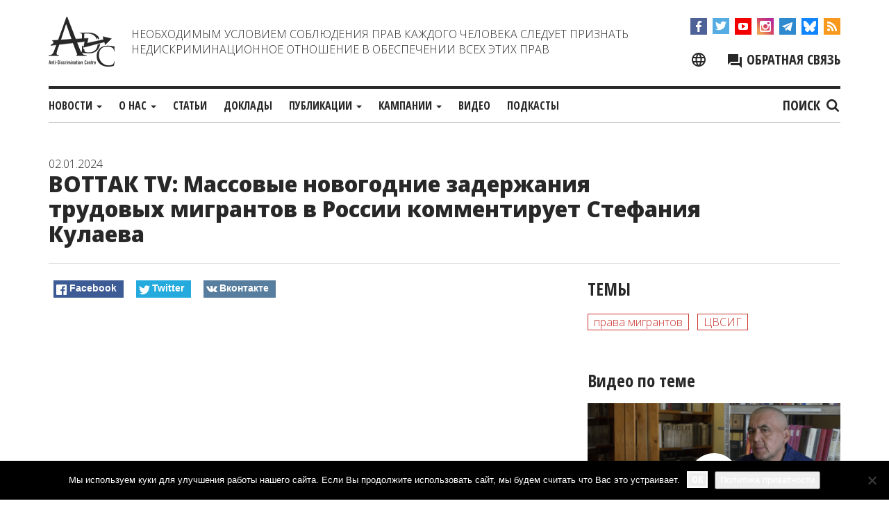

--- FILE ---
content_type: text/html; charset=UTF-8
request_url: https://adcmemorial.org/novosti/pulications-o-nas/media-o-nas/vottaktv-massovye-novogodnie-zaderzhaniya-trudovyh-migrantov-v-rossii-kommentiruet-stefaniya-kulaeva/
body_size: 19440
content:
<!DOCTYPE html>
<html dir="ltr" lang="ru-RU" prefix="og: https://ogp.me/ns#">
<head>
<meta charset="UTF-8">
<meta name="viewport" content="width=device-width, initial-scale=1">
<meta http-equiv="X-UA-Compatible" content="IE=edge">
<link rel="profile" href="http://gmpg.org/xfn/11">
<link rel="pingback" href="https://adcmemorial.org/xmlrpc.php">

<title>ВОТТАК TV: Массовые новогодние задержания трудовых мигрантов в России комментирует Стефания Кулаева</title>
	<style>img:is([sizes="auto" i], [sizes^="auto," i]) { contain-intrinsic-size: 3000px 1500px }</style>
	<link rel="alternate" hreflang="ru" href="https://adcmemorial.org/novosti/pulications-o-nas/media-o-nas/vottaktv-massovye-novogodnie-zaderzhaniya-trudovyh-migrantov-v-rossii-kommentiruet-stefaniya-kulaeva/" />
<link rel="alternate" hreflang="x-default" href="https://adcmemorial.org/novosti/pulications-o-nas/media-o-nas/vottaktv-massovye-novogodnie-zaderzhaniya-trudovyh-migrantov-v-rossii-kommentiruet-stefaniya-kulaeva/" />

		<!-- All in One SEO 4.9.2 - aioseo.com -->
	<meta name="description" content="https://www.youtube.com/live/T3xUk7_e5IQ?si=hW5uj_E9Bo5iT7bu&amp;t=2355 Стефания Кулаева комментирует массовые задержания трудовых мигрантов в Санкт-Петербурге. Стефания отмечает, что такие же массовые задержания были и в прошлом году в новогоднюю ночь, очевидно, что это типичная дискриминация или этнопрофилирование. Из толпы празднующих вылавливают и задерживают людей с азиатской внешностью. Скорее всего преследуют две цели - проверить наличие всех разрешительных документов на пребывание" />
	<meta name="robots" content="max-image-preview:large" />
	<meta name="author" content="admin3"/>
	<meta name="keywords" content="права мигрантов,цвсиг" />
	<link rel="canonical" href="https://adcmemorial.org/novosti/pulications-o-nas/media-o-nas/vottaktv-massovye-novogodnie-zaderzhaniya-trudovyh-migrantov-v-rossii-kommentiruet-stefaniya-kulaeva/" />
	<meta name="generator" content="All in One SEO (AIOSEO) 4.9.2" />
		<meta property="og:locale" content="ru_RU" />
		<meta property="og:site_name" content="ADC &quot;Memorial&quot;" />
		<meta property="og:type" content="article" />
		<meta property="og:title" content="ВОТТАК TV: Массовые новогодние задержания трудовых мигрантов в России комментирует Стефания Кулаева" />
		<meta property="og:description" content="https://www.youtube.com/live/T3xUk7_e5IQ?si=hW5uj_E9Bo5iT7bu&amp;t=2355 Стефания Кулаева комментирует массовые задержания трудовых мигрантов в Санкт-Петербурге. Стефания отмечает, что такие же массовые задержания были и в прошлом году в новогоднюю ночь, очевидно, что это типичная дискриминация или этнопрофилирование. Из толпы празднующих вылавливают и задерживают людей с азиатской внешностью. Скорее всего преследуют две цели - проверить наличие всех разрешительных документов на пребывание" />
		<meta property="og:url" content="https://adcmemorial.org/novosti/pulications-o-nas/media-o-nas/vottaktv-massovye-novogodnie-zaderzhaniya-trudovyh-migrantov-v-rossii-kommentiruet-stefaniya-kulaeva/" />
		<meta property="fb:admins" content="adc.sasha" />
		<meta property="og:image" content="https://adcmemorial.org/wp-content/uploads/snapshot-1.jpg" />
		<meta property="og:image:secure_url" content="https://adcmemorial.org/wp-content/uploads/snapshot-1.jpg" />
		<meta property="og:image:width" content="1920" />
		<meta property="og:image:height" content="1080" />
		<meta property="article:published_time" content="2024-01-02T09:49:10+00:00" />
		<meta property="article:modified_time" content="2024-01-05T10:27:31+00:00" />
		<meta property="article:publisher" content="https://www.facebook.com/adcmemorial" />
		<meta name="twitter:card" content="summary_large_image" />
		<meta name="twitter:site" content="@adcmemorial" />
		<meta name="twitter:title" content="ВОТТАК TV: Массовые новогодние задержания трудовых мигрантов в России комментирует Стефания Кулаева" />
		<meta name="twitter:description" content="https://www.youtube.com/live/T3xUk7_e5IQ?si=hW5uj_E9Bo5iT7bu&amp;t=2355 Стефания Кулаева комментирует массовые задержания трудовых мигрантов в Санкт-Петербурге. Стефания отмечает, что такие же массовые задержания были и в прошлом году в новогоднюю ночь, очевидно, что это типичная дискриминация или этнопрофилирование. Из толпы празднующих вылавливают и задерживают людей с азиатской внешностью. Скорее всего преследуют две цели - проверить наличие всех разрешительных документов на пребывание" />
		<meta name="twitter:image" content="https://adcmemorial.org/wp-content/uploads/snapshot-1.jpg" />
		<script type="application/ld+json" class="aioseo-schema">
			{"@context":"https:\/\/schema.org","@graph":[{"@type":"Article","@id":"https:\/\/adcmemorial.org\/novosti\/pulications-o-nas\/media-o-nas\/vottaktv-massovye-novogodnie-zaderzhaniya-trudovyh-migrantov-v-rossii-kommentiruet-stefaniya-kulaeva\/#article","name":"\u0412\u041e\u0422\u0422\u0410\u041a TV: \u041c\u0430\u0441\u0441\u043e\u0432\u044b\u0435 \u043d\u043e\u0432\u043e\u0433\u043e\u0434\u043d\u0438\u0435 \u0437\u0430\u0434\u0435\u0440\u0436\u0430\u043d\u0438\u044f \u0442\u0440\u0443\u0434\u043e\u0432\u044b\u0445 \u043c\u0438\u0433\u0440\u0430\u043d\u0442\u043e\u0432 \u0432 \u0420\u043e\u0441\u0441\u0438\u0438 \u043a\u043e\u043c\u043c\u0435\u043d\u0442\u0438\u0440\u0443\u0435\u0442 \u0421\u0442\u0435\u0444\u0430\u043d\u0438\u044f \u041a\u0443\u043b\u0430\u0435\u0432\u0430","headline":"\u0412\u041e\u0422\u0422\u0410\u041a TV: \u041c\u0430\u0441\u0441\u043e\u0432\u044b\u0435 \u043d\u043e\u0432\u043e\u0433\u043e\u0434\u043d\u0438\u0435 \u0437\u0430\u0434\u0435\u0440\u0436\u0430\u043d\u0438\u044f \u0442\u0440\u0443\u0434\u043e\u0432\u044b\u0445 \u043c\u0438\u0433\u0440\u0430\u043d\u0442\u043e\u0432 \u0432 \u0420\u043e\u0441\u0441\u0438\u0438 \u043a\u043e\u043c\u043c\u0435\u043d\u0442\u0438\u0440\u0443\u0435\u0442 \u0421\u0442\u0435\u0444\u0430\u043d\u0438\u044f \u041a\u0443\u043b\u0430\u0435\u0432\u0430","author":{"@id":"https:\/\/adcmemorial.org\/author\/admin3\/#author"},"publisher":{"@id":"https:\/\/adcmemorial.org\/#organization"},"image":{"@type":"ImageObject","url":"https:\/\/adcmemorial.org\/wp-content\/uploads\/snapshot-1.jpg","width":1920,"height":1080},"datePublished":"2024-01-02T12:49:10+03:00","dateModified":"2024-01-05T13:27:31+03:00","inLanguage":"ru-RU","mainEntityOfPage":{"@id":"https:\/\/adcmemorial.org\/novosti\/pulications-o-nas\/media-o-nas\/vottaktv-massovye-novogodnie-zaderzhaniya-trudovyh-migrantov-v-rossii-kommentiruet-stefaniya-kulaeva\/#webpage"},"isPartOf":{"@id":"https:\/\/adcmemorial.org\/novosti\/pulications-o-nas\/media-o-nas\/vottaktv-massovye-novogodnie-zaderzhaniya-trudovyh-migrantov-v-rossii-kommentiruet-stefaniya-kulaeva\/#webpage"},"articleSection":"\u0421\u041c\u0418 \u043e \u043d\u0430\u0441, \u043f\u0440\u0430\u0432\u0430 \u043c\u0438\u0433\u0440\u0430\u043d\u0442\u043e\u0432, \u0426\u0412\u0421\u0418\u0413, \u0420\u043e\u0441\u0441\u0438\u044f, \u041d\u0435\u043e\u0431\u044f\u0437\u0430\u0442\u0435\u043b\u044c\u043d\u044b\u0439"},{"@type":"BreadcrumbList","@id":"https:\/\/adcmemorial.org\/novosti\/pulications-o-nas\/media-o-nas\/vottaktv-massovye-novogodnie-zaderzhaniya-trudovyh-migrantov-v-rossii-kommentiruet-stefaniya-kulaeva\/#breadcrumblist","itemListElement":[{"@type":"ListItem","@id":"https:\/\/adcmemorial.org#listItem","position":1,"name":"Home","item":"https:\/\/adcmemorial.org","nextItem":{"@type":"ListItem","@id":"https:\/\/adcmemorial.org\/category\/novosti\/#listItem","name":"\u041d\u043e\u0432\u043e\u0441\u0442\u0438"}},{"@type":"ListItem","@id":"https:\/\/adcmemorial.org\/category\/novosti\/#listItem","position":2,"name":"\u041d\u043e\u0432\u043e\u0441\u0442\u0438","item":"https:\/\/adcmemorial.org\/category\/novosti\/","nextItem":{"@type":"ListItem","@id":"https:\/\/adcmemorial.org\/category\/novosti\/pulications-o-nas\/#listItem","name":"\u041f\u0443\u0431\u043b\u0438\u043a\u0430\u0446\u0438\u0438 \u043e \u043d\u0430\u0441"},"previousItem":{"@type":"ListItem","@id":"https:\/\/adcmemorial.org#listItem","name":"Home"}},{"@type":"ListItem","@id":"https:\/\/adcmemorial.org\/category\/novosti\/pulications-o-nas\/#listItem","position":3,"name":"\u041f\u0443\u0431\u043b\u0438\u043a\u0430\u0446\u0438\u0438 \u043e \u043d\u0430\u0441","item":"https:\/\/adcmemorial.org\/category\/novosti\/pulications-o-nas\/","nextItem":{"@type":"ListItem","@id":"https:\/\/adcmemorial.org\/category\/novosti\/pulications-o-nas\/media-o-nas\/#listItem","name":"\u0421\u041c\u0418 \u043e \u043d\u0430\u0441"},"previousItem":{"@type":"ListItem","@id":"https:\/\/adcmemorial.org\/category\/novosti\/#listItem","name":"\u041d\u043e\u0432\u043e\u0441\u0442\u0438"}},{"@type":"ListItem","@id":"https:\/\/adcmemorial.org\/category\/novosti\/pulications-o-nas\/media-o-nas\/#listItem","position":4,"name":"\u0421\u041c\u0418 \u043e \u043d\u0430\u0441","item":"https:\/\/adcmemorial.org\/category\/novosti\/pulications-o-nas\/media-o-nas\/","nextItem":{"@type":"ListItem","@id":"https:\/\/adcmemorial.org\/novosti\/pulications-o-nas\/media-o-nas\/vottaktv-massovye-novogodnie-zaderzhaniya-trudovyh-migrantov-v-rossii-kommentiruet-stefaniya-kulaeva\/#listItem","name":"\u0412\u041e\u0422\u0422\u0410\u041a TV: \u041c\u0430\u0441\u0441\u043e\u0432\u044b\u0435 \u043d\u043e\u0432\u043e\u0433\u043e\u0434\u043d\u0438\u0435 \u0437\u0430\u0434\u0435\u0440\u0436\u0430\u043d\u0438\u044f \u0442\u0440\u0443\u0434\u043e\u0432\u044b\u0445 \u043c\u0438\u0433\u0440\u0430\u043d\u0442\u043e\u0432 \u0432 \u0420\u043e\u0441\u0441\u0438\u0438 \u043a\u043e\u043c\u043c\u0435\u043d\u0442\u0438\u0440\u0443\u0435\u0442 \u0421\u0442\u0435\u0444\u0430\u043d\u0438\u044f \u041a\u0443\u043b\u0430\u0435\u0432\u0430"},"previousItem":{"@type":"ListItem","@id":"https:\/\/adcmemorial.org\/category\/novosti\/pulications-o-nas\/#listItem","name":"\u041f\u0443\u0431\u043b\u0438\u043a\u0430\u0446\u0438\u0438 \u043e \u043d\u0430\u0441"}},{"@type":"ListItem","@id":"https:\/\/adcmemorial.org\/novosti\/pulications-o-nas\/media-o-nas\/vottaktv-massovye-novogodnie-zaderzhaniya-trudovyh-migrantov-v-rossii-kommentiruet-stefaniya-kulaeva\/#listItem","position":5,"name":"\u0412\u041e\u0422\u0422\u0410\u041a TV: \u041c\u0430\u0441\u0441\u043e\u0432\u044b\u0435 \u043d\u043e\u0432\u043e\u0433\u043e\u0434\u043d\u0438\u0435 \u0437\u0430\u0434\u0435\u0440\u0436\u0430\u043d\u0438\u044f \u0442\u0440\u0443\u0434\u043e\u0432\u044b\u0445 \u043c\u0438\u0433\u0440\u0430\u043d\u0442\u043e\u0432 \u0432 \u0420\u043e\u0441\u0441\u0438\u0438 \u043a\u043e\u043c\u043c\u0435\u043d\u0442\u0438\u0440\u0443\u0435\u0442 \u0421\u0442\u0435\u0444\u0430\u043d\u0438\u044f \u041a\u0443\u043b\u0430\u0435\u0432\u0430","previousItem":{"@type":"ListItem","@id":"https:\/\/adcmemorial.org\/category\/novosti\/pulications-o-nas\/media-o-nas\/#listItem","name":"\u0421\u041c\u0418 \u043e \u043d\u0430\u0441"}}]},{"@type":"Organization","@id":"https:\/\/adcmemorial.org\/#organization","name":"\u0410\u043d\u0442\u0438\u0434\u0438\u0441\u043a\u0440\u0438\u043c\u0438\u043d\u0430\u0446\u0438\u043e\u043d\u043d\u044b\u0439 \u0446\u0435\u043d\u0442\u0440 (\u0410\u0414\u0426) \u00ab\u041c\u0435\u043c\u043e\u0440\u0438\u0430\u043b\u00bb","description":"\u0410\u043d\u0442\u0438\u0434\u0438\u0441\u043a\u0440\u0438\u043c\u0438\u043d\u0430\u0446\u0438\u043e\u043d\u043d\u044b\u0439 \u0446\u0435\u043d\u0442\u0440 \"\u041c\u0435\u043c\u043e\u0440\u0438\u0430\u043b\"","url":"https:\/\/adcmemorial.org\/","logo":{"@type":"ImageObject","url":"https:\/\/adcmemorial.org\/wp-content\/uploads\/logo-white.png","@id":"https:\/\/adcmemorial.org\/novosti\/pulications-o-nas\/media-o-nas\/vottaktv-massovye-novogodnie-zaderzhaniya-trudovyh-migrantov-v-rossii-kommentiruet-stefaniya-kulaeva\/#organizationLogo","width":640,"height":640},"image":{"@id":"https:\/\/adcmemorial.org\/novosti\/pulications-o-nas\/media-o-nas\/vottaktv-massovye-novogodnie-zaderzhaniya-trudovyh-migrantov-v-rossii-kommentiruet-stefaniya-kulaeva\/#organizationLogo"},"sameAs":["https:\/\/www.instagram.com\/adcmemorial\/","https:\/\/www.youtube.com\/channel\/UCl83JJytQa_bFsBnZDJq0dg"]},{"@type":"Person","@id":"https:\/\/adcmemorial.org\/author\/admin3\/#author","url":"https:\/\/adcmemorial.org\/author\/admin3\/","name":"admin3"},{"@type":"WebPage","@id":"https:\/\/adcmemorial.org\/novosti\/pulications-o-nas\/media-o-nas\/vottaktv-massovye-novogodnie-zaderzhaniya-trudovyh-migrantov-v-rossii-kommentiruet-stefaniya-kulaeva\/#webpage","url":"https:\/\/adcmemorial.org\/novosti\/pulications-o-nas\/media-o-nas\/vottaktv-massovye-novogodnie-zaderzhaniya-trudovyh-migrantov-v-rossii-kommentiruet-stefaniya-kulaeva\/","name":"\u0412\u041e\u0422\u0422\u0410\u041a TV: \u041c\u0430\u0441\u0441\u043e\u0432\u044b\u0435 \u043d\u043e\u0432\u043e\u0433\u043e\u0434\u043d\u0438\u0435 \u0437\u0430\u0434\u0435\u0440\u0436\u0430\u043d\u0438\u044f \u0442\u0440\u0443\u0434\u043e\u0432\u044b\u0445 \u043c\u0438\u0433\u0440\u0430\u043d\u0442\u043e\u0432 \u0432 \u0420\u043e\u0441\u0441\u0438\u0438 \u043a\u043e\u043c\u043c\u0435\u043d\u0442\u0438\u0440\u0443\u0435\u0442 \u0421\u0442\u0435\u0444\u0430\u043d\u0438\u044f \u041a\u0443\u043b\u0430\u0435\u0432\u0430","description":"https:\/\/www.youtube.com\/live\/T3xUk7_e5IQ?si=hW5uj_E9Bo5iT7bu&t=2355 \u0421\u0442\u0435\u0444\u0430\u043d\u0438\u044f \u041a\u0443\u043b\u0430\u0435\u0432\u0430 \u043a\u043e\u043c\u043c\u0435\u043d\u0442\u0438\u0440\u0443\u0435\u0442 \u043c\u0430\u0441\u0441\u043e\u0432\u044b\u0435 \u0437\u0430\u0434\u0435\u0440\u0436\u0430\u043d\u0438\u044f \u0442\u0440\u0443\u0434\u043e\u0432\u044b\u0445 \u043c\u0438\u0433\u0440\u0430\u043d\u0442\u043e\u0432 \u0432 \u0421\u0430\u043d\u043a\u0442-\u041f\u0435\u0442\u0435\u0440\u0431\u0443\u0440\u0433\u0435. \u0421\u0442\u0435\u0444\u0430\u043d\u0438\u044f \u043e\u0442\u043c\u0435\u0447\u0430\u0435\u0442, \u0447\u0442\u043e \u0442\u0430\u043a\u0438\u0435 \u0436\u0435 \u043c\u0430\u0441\u0441\u043e\u0432\u044b\u0435 \u0437\u0430\u0434\u0435\u0440\u0436\u0430\u043d\u0438\u044f \u0431\u044b\u043b\u0438 \u0438 \u0432 \u043f\u0440\u043e\u0448\u043b\u043e\u043c \u0433\u043e\u0434\u0443 \u0432 \u043d\u043e\u0432\u043e\u0433\u043e\u0434\u043d\u044e\u044e \u043d\u043e\u0447\u044c, \u043e\u0447\u0435\u0432\u0438\u0434\u043d\u043e, \u0447\u0442\u043e \u044d\u0442\u043e \u0442\u0438\u043f\u0438\u0447\u043d\u0430\u044f \u0434\u0438\u0441\u043a\u0440\u0438\u043c\u0438\u043d\u0430\u0446\u0438\u044f \u0438\u043b\u0438 \u044d\u0442\u043d\u043e\u043f\u0440\u043e\u0444\u0438\u043b\u0438\u0440\u043e\u0432\u0430\u043d\u0438\u0435. \u0418\u0437 \u0442\u043e\u043b\u043f\u044b \u043f\u0440\u0430\u0437\u0434\u043d\u0443\u044e\u0449\u0438\u0445 \u0432\u044b\u043b\u0430\u0432\u043b\u0438\u0432\u0430\u044e\u0442 \u0438 \u0437\u0430\u0434\u0435\u0440\u0436\u0438\u0432\u0430\u044e\u0442 \u043b\u044e\u0434\u0435\u0439 \u0441 \u0430\u0437\u0438\u0430\u0442\u0441\u043a\u043e\u0439 \u0432\u043d\u0435\u0448\u043d\u043e\u0441\u0442\u044c\u044e. \u0421\u043a\u043e\u0440\u0435\u0435 \u0432\u0441\u0435\u0433\u043e \u043f\u0440\u0435\u0441\u043b\u0435\u0434\u0443\u044e\u0442 \u0434\u0432\u0435 \u0446\u0435\u043b\u0438 - \u043f\u0440\u043e\u0432\u0435\u0440\u0438\u0442\u044c \u043d\u0430\u043b\u0438\u0447\u0438\u0435 \u0432\u0441\u0435\u0445 \u0440\u0430\u0437\u0440\u0435\u0448\u0438\u0442\u0435\u043b\u044c\u043d\u044b\u0445 \u0434\u043e\u043a\u0443\u043c\u0435\u043d\u0442\u043e\u0432 \u043d\u0430 \u043f\u0440\u0435\u0431\u044b\u0432\u0430\u043d\u0438\u0435","inLanguage":"ru-RU","isPartOf":{"@id":"https:\/\/adcmemorial.org\/#website"},"breadcrumb":{"@id":"https:\/\/adcmemorial.org\/novosti\/pulications-o-nas\/media-o-nas\/vottaktv-massovye-novogodnie-zaderzhaniya-trudovyh-migrantov-v-rossii-kommentiruet-stefaniya-kulaeva\/#breadcrumblist"},"author":{"@id":"https:\/\/adcmemorial.org\/author\/admin3\/#author"},"creator":{"@id":"https:\/\/adcmemorial.org\/author\/admin3\/#author"},"image":{"@type":"ImageObject","url":"https:\/\/adcmemorial.org\/wp-content\/uploads\/snapshot-1.jpg","@id":"https:\/\/adcmemorial.org\/novosti\/pulications-o-nas\/media-o-nas\/vottaktv-massovye-novogodnie-zaderzhaniya-trudovyh-migrantov-v-rossii-kommentiruet-stefaniya-kulaeva\/#mainImage","width":1920,"height":1080},"primaryImageOfPage":{"@id":"https:\/\/adcmemorial.org\/novosti\/pulications-o-nas\/media-o-nas\/vottaktv-massovye-novogodnie-zaderzhaniya-trudovyh-migrantov-v-rossii-kommentiruet-stefaniya-kulaeva\/#mainImage"},"datePublished":"2024-01-02T12:49:10+03:00","dateModified":"2024-01-05T13:27:31+03:00"},{"@type":"WebSite","@id":"https:\/\/adcmemorial.org\/#website","url":"https:\/\/adcmemorial.org\/","name":"ADC \"Memorial\"","description":"\u0410\u043d\u0442\u0438\u0434\u0438\u0441\u043a\u0440\u0438\u043c\u0438\u043d\u0430\u0446\u0438\u043e\u043d\u043d\u044b\u0439 \u0446\u0435\u043d\u0442\u0440 \"\u041c\u0435\u043c\u043e\u0440\u0438\u0430\u043b\"","inLanguage":"ru-RU","publisher":{"@id":"https:\/\/adcmemorial.org\/#organization"}}]}
		</script>
		<!-- All in One SEO -->

<link rel='preload' as='style' href='https://adcmemorial.org/wp-content/themes/adc-memorial%20-%202/css/bootstrap.min.css?ver=6.8.3'  data-wpacu-preload-css-basic='1' />
<link rel='preload' as='style' href='https://adcmemorial.org/wp-content/themes/adc-memorial%20-%202/css/adc-style.css?ver=1710838560'  data-wpacu-preload-css-basic='1' />
<link rel='preload' as='style' href='//cdnjs.cloudflare.com/ajax/libs/slick-carousel/1.8.1/slick.min.css?ver=6.8.3'  data-wpacu-preload-css-basic='1' />
<link rel='preload' as='script' href='//cdnjs.cloudflare.com/ajax/libs/slick-carousel/1.8.1/slick.min.js?ver=1.8.1' data-wpacu-preload-js='1'>
<link rel='preload' as='script' href='https://adcmemorial.org/wp-content/themes/adc-memorial%20-%202/js/adc-js.js?ver=1.0.9' data-wpacu-preload-js='1'>
<link rel='dns-prefetch' href='//cdnjs.cloudflare.com' />
<link rel='dns-prefetch' href='//widgetlogic.org' />
<link rel="alternate" type="application/rss+xml" title="ADC &quot;Memorial&quot; &raquo; Лента" href="https://adcmemorial.org/feed/" />
<link rel="alternate" type="application/rss+xml" title="ADC &quot;Memorial&quot; &raquo; Лента комментариев" href="https://adcmemorial.org/comments/feed/" />
<link rel='stylesheet' id='wpacu-combined-css-head-1' href='https://adcmemorial.org/wp-content/cache/asset-cleanup/one/css/head-68bd5b82ebfaf27a2b012e2271ed37113a4f9efc.css' type='text/css' media='all' />
<style id='wp-block-library-theme-inline-css' type='text/css'>
.wp-block-audio :where(figcaption){color:#555;font-size:13px;text-align:center}.is-dark-theme .wp-block-audio :where(figcaption){color:#ffffffa6}.wp-block-audio{margin:0 0 1em}.wp-block-code{border:1px solid #ccc;border-radius:4px;font-family:Menlo,Consolas,monaco,monospace;padding:.8em 1em}.wp-block-embed :where(figcaption){color:#555;font-size:13px;text-align:center}.is-dark-theme .wp-block-embed :where(figcaption){color:#ffffffa6}.wp-block-embed{margin:0 0 1em}.blocks-gallery-caption{color:#555;font-size:13px;text-align:center}.is-dark-theme .blocks-gallery-caption{color:#ffffffa6}:root :where(.wp-block-image figcaption){color:#555;font-size:13px;text-align:center}.is-dark-theme :root :where(.wp-block-image figcaption){color:#ffffffa6}.wp-block-image{margin:0 0 1em}.wp-block-pullquote{border-bottom:4px solid;border-top:4px solid;color:currentColor;margin-bottom:1.75em}.wp-block-pullquote cite,.wp-block-pullquote footer,.wp-block-pullquote__citation{color:currentColor;font-size:.8125em;font-style:normal;text-transform:uppercase}.wp-block-quote{border-left:.25em solid;margin:0 0 1.75em;padding-left:1em}.wp-block-quote cite,.wp-block-quote footer{color:currentColor;font-size:.8125em;font-style:normal;position:relative}.wp-block-quote:where(.has-text-align-right){border-left:none;border-right:.25em solid;padding-left:0;padding-right:1em}.wp-block-quote:where(.has-text-align-center){border:none;padding-left:0}.wp-block-quote.is-large,.wp-block-quote.is-style-large,.wp-block-quote:where(.is-style-plain){border:none}.wp-block-search .wp-block-search__label{font-weight:700}.wp-block-search__button{border:1px solid #ccc;padding:.375em .625em}:where(.wp-block-group.has-background){padding:1.25em 2.375em}.wp-block-separator.has-css-opacity{opacity:.4}.wp-block-separator{border:none;border-bottom:2px solid;margin-left:auto;margin-right:auto}.wp-block-separator.has-alpha-channel-opacity{opacity:1}.wp-block-separator:not(.is-style-wide):not(.is-style-dots){width:100px}.wp-block-separator.has-background:not(.is-style-dots){border-bottom:none;height:1px}.wp-block-separator.has-background:not(.is-style-wide):not(.is-style-dots){height:2px}.wp-block-table{margin:0 0 1em}.wp-block-table td,.wp-block-table th{word-break:normal}.wp-block-table :where(figcaption){color:#555;font-size:13px;text-align:center}.is-dark-theme .wp-block-table :where(figcaption){color:#ffffffa6}.wp-block-video :where(figcaption){color:#555;font-size:13px;text-align:center}.is-dark-theme .wp-block-video :where(figcaption){color:#ffffffa6}.wp-block-video{margin:0 0 1em}:root :where(.wp-block-template-part.has-background){margin-bottom:0;margin-top:0;padding:1.25em 2.375em}
</style>
<style id='classic-theme-styles-inline-css' type='text/css'>
/*! This file is auto-generated */
.wp-block-button__link{color:#fff;background-color:#32373c;border-radius:9999px;box-shadow:none;text-decoration:none;padding:calc(.667em + 2px) calc(1.333em + 2px);font-size:1.125em}.wp-block-file__button{background:#32373c;color:#fff;text-decoration:none}
</style>

<style id='safe-svg-svg-icon-style-inline-css' type='text/css'>
.safe-svg-cover{text-align:center}.safe-svg-cover .safe-svg-inside{display:inline-block;max-width:100%}.safe-svg-cover svg{fill:currentColor;height:100%;max-height:100%;max-width:100%;width:100%}

</style>
<style id='pdfemb-pdf-embedder-viewer-style-inline-css' type='text/css'>
.wp-block-pdfemb-pdf-embedder-viewer{max-width:none}

</style>




<style id='global-styles-inline-css' type='text/css'>
:root{--wp--preset--aspect-ratio--square: 1;--wp--preset--aspect-ratio--4-3: 4/3;--wp--preset--aspect-ratio--3-4: 3/4;--wp--preset--aspect-ratio--3-2: 3/2;--wp--preset--aspect-ratio--2-3: 2/3;--wp--preset--aspect-ratio--16-9: 16/9;--wp--preset--aspect-ratio--9-16: 9/16;--wp--preset--color--black: #000000;--wp--preset--color--cyan-bluish-gray: #abb8c3;--wp--preset--color--white: #ffffff;--wp--preset--color--pale-pink: #f78da7;--wp--preset--color--vivid-red: #cf2e2e;--wp--preset--color--luminous-vivid-orange: #ff6900;--wp--preset--color--luminous-vivid-amber: #fcb900;--wp--preset--color--light-green-cyan: #7bdcb5;--wp--preset--color--vivid-green-cyan: #00d084;--wp--preset--color--pale-cyan-blue: #8ed1fc;--wp--preset--color--vivid-cyan-blue: #0693e3;--wp--preset--color--vivid-purple: #9b51e0;--wp--preset--gradient--vivid-cyan-blue-to-vivid-purple: linear-gradient(135deg,rgba(6,147,227,1) 0%,rgb(155,81,224) 100%);--wp--preset--gradient--light-green-cyan-to-vivid-green-cyan: linear-gradient(135deg,rgb(122,220,180) 0%,rgb(0,208,130) 100%);--wp--preset--gradient--luminous-vivid-amber-to-luminous-vivid-orange: linear-gradient(135deg,rgba(252,185,0,1) 0%,rgba(255,105,0,1) 100%);--wp--preset--gradient--luminous-vivid-orange-to-vivid-red: linear-gradient(135deg,rgba(255,105,0,1) 0%,rgb(207,46,46) 100%);--wp--preset--gradient--very-light-gray-to-cyan-bluish-gray: linear-gradient(135deg,rgb(238,238,238) 0%,rgb(169,184,195) 100%);--wp--preset--gradient--cool-to-warm-spectrum: linear-gradient(135deg,rgb(74,234,220) 0%,rgb(151,120,209) 20%,rgb(207,42,186) 40%,rgb(238,44,130) 60%,rgb(251,105,98) 80%,rgb(254,248,76) 100%);--wp--preset--gradient--blush-light-purple: linear-gradient(135deg,rgb(255,206,236) 0%,rgb(152,150,240) 100%);--wp--preset--gradient--blush-bordeaux: linear-gradient(135deg,rgb(254,205,165) 0%,rgb(254,45,45) 50%,rgb(107,0,62) 100%);--wp--preset--gradient--luminous-dusk: linear-gradient(135deg,rgb(255,203,112) 0%,rgb(199,81,192) 50%,rgb(65,88,208) 100%);--wp--preset--gradient--pale-ocean: linear-gradient(135deg,rgb(255,245,203) 0%,rgb(182,227,212) 50%,rgb(51,167,181) 100%);--wp--preset--gradient--electric-grass: linear-gradient(135deg,rgb(202,248,128) 0%,rgb(113,206,126) 100%);--wp--preset--gradient--midnight: linear-gradient(135deg,rgb(2,3,129) 0%,rgb(40,116,252) 100%);--wp--preset--font-size--small: 13px;--wp--preset--font-size--medium: 20px;--wp--preset--font-size--large: 36px;--wp--preset--font-size--x-large: 42px;--wp--preset--spacing--20: 0.44rem;--wp--preset--spacing--30: 0.67rem;--wp--preset--spacing--40: 1rem;--wp--preset--spacing--50: 1.5rem;--wp--preset--spacing--60: 2.25rem;--wp--preset--spacing--70: 3.38rem;--wp--preset--spacing--80: 5.06rem;--wp--preset--shadow--natural: 6px 6px 9px rgba(0, 0, 0, 0.2);--wp--preset--shadow--deep: 12px 12px 50px rgba(0, 0, 0, 0.4);--wp--preset--shadow--sharp: 6px 6px 0px rgba(0, 0, 0, 0.2);--wp--preset--shadow--outlined: 6px 6px 0px -3px rgba(255, 255, 255, 1), 6px 6px rgba(0, 0, 0, 1);--wp--preset--shadow--crisp: 6px 6px 0px rgba(0, 0, 0, 1);}:where(.is-layout-flex){gap: 0.5em;}:where(.is-layout-grid){gap: 0.5em;}body .is-layout-flex{display: flex;}.is-layout-flex{flex-wrap: wrap;align-items: center;}.is-layout-flex > :is(*, div){margin: 0;}body .is-layout-grid{display: grid;}.is-layout-grid > :is(*, div){margin: 0;}:where(.wp-block-columns.is-layout-flex){gap: 2em;}:where(.wp-block-columns.is-layout-grid){gap: 2em;}:where(.wp-block-post-template.is-layout-flex){gap: 1.25em;}:where(.wp-block-post-template.is-layout-grid){gap: 1.25em;}.has-black-color{color: var(--wp--preset--color--black) !important;}.has-cyan-bluish-gray-color{color: var(--wp--preset--color--cyan-bluish-gray) !important;}.has-white-color{color: var(--wp--preset--color--white) !important;}.has-pale-pink-color{color: var(--wp--preset--color--pale-pink) !important;}.has-vivid-red-color{color: var(--wp--preset--color--vivid-red) !important;}.has-luminous-vivid-orange-color{color: var(--wp--preset--color--luminous-vivid-orange) !important;}.has-luminous-vivid-amber-color{color: var(--wp--preset--color--luminous-vivid-amber) !important;}.has-light-green-cyan-color{color: var(--wp--preset--color--light-green-cyan) !important;}.has-vivid-green-cyan-color{color: var(--wp--preset--color--vivid-green-cyan) !important;}.has-pale-cyan-blue-color{color: var(--wp--preset--color--pale-cyan-blue) !important;}.has-vivid-cyan-blue-color{color: var(--wp--preset--color--vivid-cyan-blue) !important;}.has-vivid-purple-color{color: var(--wp--preset--color--vivid-purple) !important;}.has-black-background-color{background-color: var(--wp--preset--color--black) !important;}.has-cyan-bluish-gray-background-color{background-color: var(--wp--preset--color--cyan-bluish-gray) !important;}.has-white-background-color{background-color: var(--wp--preset--color--white) !important;}.has-pale-pink-background-color{background-color: var(--wp--preset--color--pale-pink) !important;}.has-vivid-red-background-color{background-color: var(--wp--preset--color--vivid-red) !important;}.has-luminous-vivid-orange-background-color{background-color: var(--wp--preset--color--luminous-vivid-orange) !important;}.has-luminous-vivid-amber-background-color{background-color: var(--wp--preset--color--luminous-vivid-amber) !important;}.has-light-green-cyan-background-color{background-color: var(--wp--preset--color--light-green-cyan) !important;}.has-vivid-green-cyan-background-color{background-color: var(--wp--preset--color--vivid-green-cyan) !important;}.has-pale-cyan-blue-background-color{background-color: var(--wp--preset--color--pale-cyan-blue) !important;}.has-vivid-cyan-blue-background-color{background-color: var(--wp--preset--color--vivid-cyan-blue) !important;}.has-vivid-purple-background-color{background-color: var(--wp--preset--color--vivid-purple) !important;}.has-black-border-color{border-color: var(--wp--preset--color--black) !important;}.has-cyan-bluish-gray-border-color{border-color: var(--wp--preset--color--cyan-bluish-gray) !important;}.has-white-border-color{border-color: var(--wp--preset--color--white) !important;}.has-pale-pink-border-color{border-color: var(--wp--preset--color--pale-pink) !important;}.has-vivid-red-border-color{border-color: var(--wp--preset--color--vivid-red) !important;}.has-luminous-vivid-orange-border-color{border-color: var(--wp--preset--color--luminous-vivid-orange) !important;}.has-luminous-vivid-amber-border-color{border-color: var(--wp--preset--color--luminous-vivid-amber) !important;}.has-light-green-cyan-border-color{border-color: var(--wp--preset--color--light-green-cyan) !important;}.has-vivid-green-cyan-border-color{border-color: var(--wp--preset--color--vivid-green-cyan) !important;}.has-pale-cyan-blue-border-color{border-color: var(--wp--preset--color--pale-cyan-blue) !important;}.has-vivid-cyan-blue-border-color{border-color: var(--wp--preset--color--vivid-cyan-blue) !important;}.has-vivid-purple-border-color{border-color: var(--wp--preset--color--vivid-purple) !important;}.has-vivid-cyan-blue-to-vivid-purple-gradient-background{background: var(--wp--preset--gradient--vivid-cyan-blue-to-vivid-purple) !important;}.has-light-green-cyan-to-vivid-green-cyan-gradient-background{background: var(--wp--preset--gradient--light-green-cyan-to-vivid-green-cyan) !important;}.has-luminous-vivid-amber-to-luminous-vivid-orange-gradient-background{background: var(--wp--preset--gradient--luminous-vivid-amber-to-luminous-vivid-orange) !important;}.has-luminous-vivid-orange-to-vivid-red-gradient-background{background: var(--wp--preset--gradient--luminous-vivid-orange-to-vivid-red) !important;}.has-very-light-gray-to-cyan-bluish-gray-gradient-background{background: var(--wp--preset--gradient--very-light-gray-to-cyan-bluish-gray) !important;}.has-cool-to-warm-spectrum-gradient-background{background: var(--wp--preset--gradient--cool-to-warm-spectrum) !important;}.has-blush-light-purple-gradient-background{background: var(--wp--preset--gradient--blush-light-purple) !important;}.has-blush-bordeaux-gradient-background{background: var(--wp--preset--gradient--blush-bordeaux) !important;}.has-luminous-dusk-gradient-background{background: var(--wp--preset--gradient--luminous-dusk) !important;}.has-pale-ocean-gradient-background{background: var(--wp--preset--gradient--pale-ocean) !important;}.has-electric-grass-gradient-background{background: var(--wp--preset--gradient--electric-grass) !important;}.has-midnight-gradient-background{background: var(--wp--preset--gradient--midnight) !important;}.has-small-font-size{font-size: var(--wp--preset--font-size--small) !important;}.has-medium-font-size{font-size: var(--wp--preset--font-size--medium) !important;}.has-large-font-size{font-size: var(--wp--preset--font-size--large) !important;}.has-x-large-font-size{font-size: var(--wp--preset--font-size--x-large) !important;}
:where(.wp-block-post-template.is-layout-flex){gap: 1.25em;}:where(.wp-block-post-template.is-layout-grid){gap: 1.25em;}
:where(.wp-block-columns.is-layout-flex){gap: 2em;}:where(.wp-block-columns.is-layout-grid){gap: 2em;}
:root :where(.wp-block-pullquote){font-size: 1.5em;line-height: 1.6;}
</style>

<link rel='stylesheet' id='cookie-notice-front-css' href='https://adcmemorial.org/wp-content/plugins/cookie-notice/css/front.min.css?ver=2.5.11' type='text/css' media='all' />







<link rel='stylesheet' id='basic-style-css' href='https://adcmemorial.org/wp-content/themes/adc-memorial%20-%202/style.css?ver=6.8.3' type='text/css' media='all' />
<link   data-wpacu-to-be-preloaded-basic='1' rel='stylesheet' id='bootstrap-style-css' href='https://adcmemorial.org/wp-content/themes/adc-memorial%20-%202/css/bootstrap.min.css?ver=6.8.3' type='text/css' media='all' />
<link   data-wpacu-to-be-preloaded-basic='1' rel='stylesheet' id='adc-style-css' href='https://adcmemorial.org/wp-content/themes/adc-memorial%20-%202/css/adc-style.css?ver=1710838560' type='text/css' media='all' />
<link   data-wpacu-to-be-preloaded-basic='1' rel='stylesheet' id='slick-style-css' href='//cdnjs.cloudflare.com/ajax/libs/slick-carousel/1.8.1/slick.min.css?ver=6.8.3' type='text/css' media='all' />
<link rel='stylesheet' id='magnific-popup-style-css' href='//cdnjs.cloudflare.com/ajax/libs/magnific-popup.js/1.1.0/magnific-popup.css?ver=6.8.3' type='text/css' media='all' />
<link   rel='preload' as='style' data-wpacu-preload-it-async='1' onload="this.onload=null;this.rel='stylesheet'" id='wpacu-preload-soclike-style-css' href='https://adcmemorial.org/wp-content/themes/adc-memorial%20-%202/social-likes/social-likes_flat.css?ver=6.8.3' type='text/css' media='all' />
<link rel='stylesheet' id='fancybox-css' href='https://adcmemorial.org/wp-content/cache/asset-cleanup/one/css/item/easy-fancybox__fancybox__1-3-28__jquery-fancybox-css-vf3024e091effe388d125c6c9fddbf901f6eccdb6.css' type='text/css' media='screen' />
<style id='fancybox-inline-css' type='text/css'>
.fancybox-hidden{display:none}#fancybox-content .fancybox-hidden,#fancybox-tmp .fancybox-hidden{display:revert}
</style>

<link   rel='preload' as='style' data-wpacu-preload-it-async='1' crossorigin="anonymous" onload="this.onload=null;this.rel='stylesheet'" id='wpacu-preload-googleFonts-css' href='//fonts.googleapis.com/css?family=Open+Sans%3Aital%2Cwght%400%2C300%3B0%2C400%3B0%2C700%3B0%2C800%3B1%2C300%3B1%2C400%3B1%2C700%3B1%2C800%7COpen+Sans+Condensed%3A700&#038;subset=cyrillic-ext%2Clatin&#038;display=swap&#038;ver=6.8.3' type='text/css' media='all' />
<script type="text/javascript" src="//cdnjs.cloudflare.com/ajax/libs/jquery/1.12.4/jquery.min.js?ver=1.12.4" id="jquery-js"></script>
<script type="text/javascript" id="cookie-notice-front-js-before">
/* <![CDATA[ */
var cnArgs = {"ajaxUrl":"https:\/\/adcmemorial.org\/wp-admin\/admin-ajax.php","nonce":"374595a358","hideEffect":"fade","position":"bottom","onScroll":false,"onScrollOffset":100,"onClick":false,"cookieName":"cookie_notice_accepted","cookieTime":31536000,"cookieTimeRejected":2592000,"globalCookie":false,"redirection":false,"cache":false,"revokeCookies":false,"revokeCookiesOpt":"automatic"};
/* ]]> */
</script>
<script type="text/javascript" src="https://adcmemorial.org/wp-content/plugins/cookie-notice/js/front.min.js?ver=2.5.11" id="cookie-notice-front-js"></script>
<script type="text/javascript" src="https://adcmemorial.org/wp-content/themes/adc-memorial%20-%202/js/bootstrap.min.js?ver=1" id="bootstrap-script-js"></script>
<script data-wpacu-to-be-preloaded-basic='1' type="text/javascript" async='async' src="//cdnjs.cloudflare.com/ajax/libs/slick-carousel/1.8.1/slick.min.js?ver=1.8.1" id="slick-js-js"></script>
<script type="text/javascript" src="//cdnjs.cloudflare.com/ajax/libs/magnific-popup.js/1.1.0/jquery.magnific-popup.min.js?ver=1.1.0" id="magnific-popup-js-js"></script>
<script data-wpacu-to-be-preloaded-basic='1' type="text/javascript" src="https://adcmemorial.org/wp-content/themes/adc-memorial%20-%202/js/adc-js.js?ver=1.0.9" id="adc-script-js"></script>
<script type="text/javascript" src="https://adcmemorial.org/wp-content/themes/adc-memorial%20-%202/js/video-screen.js?ver=1.0.8" id="video-sceen-script-js"></script>
<script type="text/javascript" async='async' src="https://adcmemorial.org/wp-content/themes/adc-memorial%20-%202/social-likes/social-likes.min.js?ver=6.8.3" id="soclike-script-js"></script>
<link rel="https://api.w.org/" href="https://adcmemorial.org/wp-json/" /><link rel="alternate" title="JSON" type="application/json" href="https://adcmemorial.org/wp-json/wp/v2/posts/33449" /><link rel="EditURI" type="application/rsd+xml" title="RSD" href="https://adcmemorial.org/xmlrpc.php?rsd" />
<meta name="generator" content="WordPress 6.8.3" />
<link rel='shortlink' href='https://adcmemorial.org/?p=33449' />
<link rel="alternate" title="oEmbed (JSON)" type="application/json+oembed" href="https://adcmemorial.org/wp-json/oembed/1.0/embed?url=https%3A%2F%2Fadcmemorial.org%2Fnovosti%2Fpulications-o-nas%2Fmedia-o-nas%2Fvottaktv-massovye-novogodnie-zaderzhaniya-trudovyh-migrantov-v-rossii-kommentiruet-stefaniya-kulaeva%2F" />
<link rel="alternate" title="oEmbed (XML)" type="text/xml+oembed" href="https://adcmemorial.org/wp-json/oembed/1.0/embed?url=https%3A%2F%2Fadcmemorial.org%2Fnovosti%2Fpulications-o-nas%2Fmedia-o-nas%2Fvottaktv-massovye-novogodnie-zaderzhaniya-trudovyh-migrantov-v-rossii-kommentiruet-stefaniya-kulaeva%2F&#038;format=xml" />
<meta name="generator" content="WPML ver:4.8.6 stt:1,47,56;" />

	<!-- Google Tag Manager -->
	<script>(function(w,d,s,l,i){w[l]=w[l]||[];w[l].push({'gtm.start':
	new Date().getTime(),event:'gtm.js'});var f=d.getElementsByTagName(s)[0],
	j=d.createElement(s),dl=l!='dataLayer'?'&l='+l:'';j.async=true;j.src=
	'https://www.googletagmanager.com/gtm.js?id='+i+dl;f.parentNode.insertBefore(j,f);
	})(window,document,'script','dataLayer','GTM-MHLLSHH');</script>
	<!-- End Google Tag Manager -->


<link rel="amphtml" href="https://adcmemorial.org/novosti/pulications-o-nas/media-o-nas/vottaktv-massovye-novogodnie-zaderzhaniya-trudovyh-migrantov-v-rossii-kommentiruet-stefaniya-kulaeva/amp/"><link rel="icon" href="https://adcmemorial.org/wp-content/uploads/adc-trans.png" sizes="32x32" />
<link rel="icon" href="https://adcmemorial.org/wp-content/uploads/adc-trans.png" sizes="192x192" />
<link rel="apple-touch-icon" href="https://adcmemorial.org/wp-content/uploads/adc-trans.png" />
<meta name="msapplication-TileImage" content="https://adcmemorial.org/wp-content/uploads/adc-trans.png" />
		<!-- Facebook Pixel Code -->
		<script>
			var aepc_pixel = {"pixel_id":"895800910965039","user":{},"enable_advanced_events":"yes","fire_delay":"3","can_use_sku":"yes"},
				aepc_pixel_args = [],
				aepc_extend_args = function( args ) {
					if ( typeof args === 'undefined' ) {
						args = {};
					}

					for(var key in aepc_pixel_args)
						args[key] = aepc_pixel_args[key];

					return args;
				};

			// Extend args
			if ( 'yes' === aepc_pixel.enable_advanced_events ) {
				aepc_pixel_args.userAgent = navigator.userAgent;
				aepc_pixel_args.language = navigator.language;

				if ( document.referrer.indexOf( document.domain ) < 0 ) {
					aepc_pixel_args.referrer = document.referrer;
				}
			}

						!function(f,b,e,v,n,t,s){if(f.fbq)return;n=f.fbq=function(){n.callMethod?
				n.callMethod.apply(n,arguments):n.queue.push(arguments)};if(!f._fbq)f._fbq=n;
				n.push=n;n.loaded=!0;n.version='2.0';n.agent='dvpixelcaffeinewordpress';n.queue=[];t=b.createElement(e);t.async=!0;
				t.src=v;s=b.getElementsByTagName(e)[0];s.parentNode.insertBefore(t,s)}(window,
				document,'script','https://connect.facebook.net/en_US/fbevents.js');
			
						fbq('init', aepc_pixel.pixel_id, aepc_pixel.user);

							setTimeout( function() {
				fbq('track', "PageView", aepc_pixel_args);
			}, aepc_pixel.fire_delay * 1000 );
					</script>
		<!-- End Facebook Pixel Code -->
		<script  type='text/javascript' id="wpacu-preload-async-css-fallback">
/*! LoadCSS. [c]2020 Filament Group, Inc. MIT License */
/* This file is meant as a standalone workflow for
- testing support for link[rel=preload]
- enabling async CSS loading in browsers that do not support rel=preload
- applying rel preload css once loaded, whether supported or not.
*/
(function(w){"use strict";var wpacuLoadCSS=function(href,before,media,attributes){var doc=w.document;var ss=doc.createElement('link');var ref;if(before){ref=before}else{var refs=(doc.body||doc.getElementsByTagName('head')[0]).childNodes;ref=refs[refs.length-1]}
var sheets=doc.styleSheets;if(attributes){for(var attributeName in attributes){if(attributes.hasOwnProperty(attributeName)){ss.setAttribute(attributeName,attributes[attributeName])}}}
ss.rel="stylesheet";ss.href=href;ss.media="only x";function ready(cb){if(doc.body){return cb()}
setTimeout(function(){ready(cb)})}
ready(function(){ref.parentNode.insertBefore(ss,(before?ref:ref.nextSibling))});var onwpaculoadcssdefined=function(cb){var resolvedHref=ss.href;var i=sheets.length;while(i--){if(sheets[i].href===resolvedHref){return cb()}}
setTimeout(function(){onwpaculoadcssdefined(cb)})};function wpacuLoadCB(){if(ss.addEventListener){ss.removeEventListener("load",wpacuLoadCB)}
ss.media=media||"all"}
if(ss.addEventListener){ss.addEventListener("load",wpacuLoadCB)}
ss.onwpaculoadcssdefined=onwpaculoadcssdefined;onwpaculoadcssdefined(wpacuLoadCB);return ss};if(typeof exports!=="undefined"){exports.wpacuLoadCSS=wpacuLoadCSS}else{w.wpacuLoadCSS=wpacuLoadCSS}}(typeof global!=="undefined"?global:this))
</script>
 <!--[if lt IE 9]>
 <script src="https://adcmemorial.org/wp-content/themes/adc-memorial%20-%202/js/respond.src.js"></script>
 <script src="https://adcmemorial.org/wp-content/themes/adc-memorial%20-%202/js/html5shiv.js"></script>
 <script src="https://adcmemorial.org/wp-content/themes/adc-memorial%20-%202/js/selectivizr.js"></script>
 <![endif]-->


</head>

<body class="wp-singular post-template-default single single-post postid-33449 single-format-standard wp-embed-responsive wp-theme-adc-memorial-2 cookies-not-set group-blog">

	<!-- Google Tag Manager (noscript) -->
	<noscript><iframe src="https://www.googletagmanager.com/ns.html?id=GTM-MHLLSHH"
	height="0" width="0" style="display:none;visibility:hidden"></iframe></noscript>
	<!-- End Google Tag Manager (noscript) -->



<div id="page" class="hfeed site">
	<header id="masthead" class="site-header" role="banner">
		<div class="container">
			<!--[if lt IE 9]> <h1>Пожалуйста обновите браузер. Он слишком стар для корректной сайта. </h1><![endif]-->
			<div class="header-top">
				<div class="row">
					<div  id="logo-block" class="col-md-8 col-lg-9 col-sm-7 col-xs-5 flex">
						<a class="flex" href="https://adcmemorial.org/" rel="home">
							<img alt="ADC logo" id="logo" src="https://adcmemorial.org/wp-content/themes/adc-memorial%20-%202/img/logo.svg" />
						</a>
						<span class="flex slogan hidden-xs hidden-sm hidden-md">
							Необходимым условием соблюдения прав каждого человека следует признать недискриминационное отношение в обеспечении всех этих прав						</span>
					</div>




					<div class="col-md-4 col-lg-3 col-sm-5 col-xs-7 right-header">
						<ul class="soc-header  hidden-xs hidden-sm hidden-md">
							<li><a class="fb" href="https://www.facebook.com/adcmemorial">
								<img alt="facebook logo" src="https://adcmemorial.org/wp-content/themes/adc-memorial%20-%202/img/facebook.svg" />
							</a></li>
							<li><a class="tw" href="https://twitter.com/adcmemorial">
								<img alt="twitter logo" src="https://adcmemorial.org/wp-content/themes/adc-memorial%20-%202/img/twitter.svg" />
							</a></li>
							<li><a class="youtube" href="https://www.youtube.com/channel/UCl83JJytQa_bFsBnZDJq0dg">
								<img alt="youtube logo" src="https://adcmemorial.org/wp-content/themes/adc-memorial%20-%202/img/youtube.svg" />
							</a></li>
              <li><a class="inst" href="https://www.instagram.com/adcmemorial/">
								<img alt="instagram logo" src="https://adcmemorial.org/wp-content/themes/adc-memorial%20-%202/img/instagramm.svg" />
							</a></li>
							<li><a class="tg" href="https://t.me/adcmemorial">
								<img alt="telegram logo" src="https://adcmemorial.org/wp-content/themes/adc-memorial%20-%202/img/tg.svg" />
							</a></li>
              <li><a class="blsk" href="https://bsky.app/profile/adcmemorial.bsky.social">
								<img alt="bluesky logo" src="https://adcmemorial.org/wp-content/themes/adc-memorial%20-%202/img/blsk.svg" />
							</a></li>
							<li><a class="rss" href="https://adcmemorial.org/feed/">
								<img alt="rss logo" src="https://adcmemorial.org/wp-content/themes/adc-memorial%20-%202/img/rss.svg" />
							</a></li>
						</ul>

						<div id="lang-feedback" class="hidden-md hidden-sm hidden-xs">
							<span class="lang cond" id="flags_language_selector">
								<img alt="languages logo"  src="https://adcmemorial.org/wp-content/themes/adc-memorial%20-%202/img/lang.svg" />							</span>

							<a id="feedback" class="cond" href="https://adcmemorial.org/contact/">
								<img alt="feedback logo" src="https://adcmemorial.org/wp-content/themes/adc-memorial%20-%202/img/feedback.svg" />
								Обратная связь							</a>
						</div>




						<button type="button" class="navbar-toggle" data-toggle="collapse" data-target="#bs-example-navbar-collapse-1" aria-expanded="false">
				            <span class="sr-only">Toggle navigation</span>
				            <span class="icon-bar"></span>
				            <span class="icon-bar"></span>
				            <span class="icon-bar"></span>
				    </button>


					</div>
				</div>
			</div><!-- .site-branding -->

			<nav class="navbar navbar-default cond navbar-expand-md" id="site-navigation" role="navigation" >
				<div class="menu">
					<div class="row">
						<div class="col-lg-12">

							<div id="bs-example-navbar-collapse-1" class="collapse navbar-collapse">

								<div class="menu-menyu-v-shapke-container"><ul id="menu-menyu-v-shapke" class="nav navbar-nav"><li id="menu-item-10080" class="menu-item menu-item-type-taxonomy menu-item-object-category current-post-ancestor menu-item-has-children menu-item-10080 dropdown"><a title="Новости" href="#" data-toggle="dropdown" class="dropdown-toggle" aria-haspopup="true">Новости <span class="caret"></span></a>
<ul role="menu" class=" dropdown-menu">
	<li id="menu-item-19512" class="menu-item menu-item-type-taxonomy menu-item-object-category current-post-ancestor menu-item-19512"><a title="Новости" href="https://adcmemorial.org/category/novosti/">Новости</a></li>
	<li id="menu-item-12618" class="menu-item menu-item-type-taxonomy menu-item-object-category menu-item-12618"><a title="Главное" href="https://adcmemorial.org/category/novosti/glavnoe/">Главное</a></li>
</ul>
</li>
<li id="menu-item-10081" class="menu-item menu-item-type-custom menu-item-object-custom menu-item-has-children menu-item-10081 dropdown"><a title="О нас" href="#" data-toggle="dropdown" class="dropdown-toggle" aria-haspopup="true">О нас <span class="caret"></span></a>
<ul role="menu" class=" dropdown-menu">
	<li id="menu-item-19023" class="menu-item menu-item-type-post_type menu-item-object-page menu-item-19023"><a title="об АДЦ «Мемориал»" href="https://adcmemorial.org/about-adc/">об АДЦ «Мемориал»</a></li>
	<li id="menu-item-22327" class="menu-item menu-item-type-post_type menu-item-object-page menu-item-22327"><a title="Публичный отчет 2015-2020" href="https://adcmemorial.org/adc-2015-2020/">Публичный отчет 2015-2020</a></li>
	<li id="menu-item-10082" class="menu-item menu-item-type-taxonomy menu-item-object-category current-post-ancestor menu-item-10082"><a title="Публикации о нас" href="https://adcmemorial.org/category/novosti/pulications-o-nas/">Публикации о нас</a></li>
	<li id="menu-item-30726" class="menu-item menu-item-type-taxonomy menu-item-object-category current-post-ancestor current-menu-parent current-post-parent menu-item-30726"><a title="СМИ о нас" href="https://adcmemorial.org/category/novosti/pulications-o-nas/media-o-nas/">СМИ о нас</a></li>
	<li id="menu-item-19511" class="menu-item menu-item-type-taxonomy menu-item-object-archive menu-item-19511"><a title="Дело АДЦ Мемориал" href="https://adcmemorial.org/archive/zashhita-nko/">Дело АДЦ Мемориал</a></li>
	<li id="menu-item-20573" class="menu-item menu-item-type-post_type menu-item-object-page menu-item-20573"><a title="Принципы сотрудничества АДЦ «Мемориал»" href="https://adcmemorial.org/princzipy-sotrudnichestva-adcz-memorial/">Принципы сотрудничества АДЦ «Мемориал»</a></li>
	<li id="menu-item-15254" class="menu-item menu-item-type-post_type menu-item-object-page menu-item-privacy-policy menu-item-15254"><a title="Политика конфиденциальности" href="https://adcmemorial.org/politika-konfidentsialnosti/">Политика конфиденциальности</a></li>
</ul>
</li>
<li id="menu-item-18411" class="menu-item menu-item-type-taxonomy menu-item-object-category menu-item-18411"><a title="Статьи" href="https://adcmemorial.org/category/statyi/">Статьи</a></li>
<li id="menu-item-21741" class="menu-item menu-item-type-taxonomy menu-item-object-publication_type menu-item-21741"><a title="Доклады" href="https://adcmemorial.org/publication_type/reports/">Доклады</a></li>
<li id="menu-item-10085" class="menu-item menu-item-type-custom menu-item-object-custom menu-item-has-children menu-item-10085 dropdown"><a title="Публикации" href="#" data-toggle="dropdown" class="dropdown-toggle" aria-haspopup="true">Публикации <span class="caret"></span></a>
<ul role="menu" class=" dropdown-menu">
	<li id="menu-item-21743" class="menu-item menu-item-type-taxonomy menu-item-object-publication_type menu-item-21743"><a title="Аналитика" href="https://adcmemorial.org/publication_type/analitika/">Аналитика</a></li>
	<li id="menu-item-10297" class="menu-item menu-item-type-taxonomy menu-item-object-publication_type menu-item-10297"><a title="Бюллетени" href="https://adcmemorial.org/publication_type/byulleten/">Бюллетени</a></li>
	<li id="menu-item-10474" class="menu-item menu-item-type-taxonomy menu-item-object-publication_type menu-item-10474"><a title="Тум-балалайка (Антифашисткая газета)" href="https://adcmemorial.org/publication_type/tum-balalayka-antifashistkaya-gazeta/">Тум-балалайка (Антифашисткая газета)</a></li>
	<li id="menu-item-10106" class="menu-item menu-item-type-taxonomy menu-item-object-publication_type menu-item-10106"><a title="Антифашистский мотив" href="https://adcmemorial.org/publication_type/antifashistskiy-motiv/">Антифашистский мотив</a></li>
	<li id="menu-item-12039" class="menu-item menu-item-type-taxonomy menu-item-object-publication_type menu-item-12039"><a title="Книги и брошюры" href="https://adcmemorial.org/publication_type/booksbrochures/">Книги и брошюры</a></li>
	<li id="menu-item-30557" class="menu-item menu-item-type-post_type menu-item-object-page menu-item-30557"><a title="Правила безопасности для детей во время войны: комикс-инструкция" href="https://adcmemorial.org/pravila-bezopasnosti-dlya-detej-vo-vremya-vojny-komiks-instrukcziya/">Правила безопасности для детей во время войны: комикс-инструкция</a></li>
</ul>
</li>
<li id="menu-item-15122" class="menu-item menu-item-type-custom menu-item-object-custom menu-item-has-children menu-item-15122 dropdown"><a title="Кампании" href="#" data-toggle="dropdown" class="dropdown-toggle" aria-haspopup="true">Кампании <span class="caret"></span></a>
<ul role="menu" class=" dropdown-menu">
	<li id="menu-item-28508" class="menu-item menu-item-type-post_type menu-item-object-page menu-item-28508"><a title="CrossborderChildhoodUA — права детей-беженцев из Украины" href="https://adcmemorial.org/crossborderchildhoodua/">CrossborderChildhoodUA — права детей-беженцев из Украины</a></li>
	<li id="menu-item-17864" class="menu-item menu-item-type-post_type menu-item-object-page menu-item-17864"><a title="#CrossborderChildhood" href="https://adcmemorial.org/crossborderchildhood/">#CrossborderChildhood</a></li>
	<li id="menu-item-15124" class="menu-item menu-item-type-post_type menu-item-object-page menu-item-15124"><a title="All jobs for all women" href="https://adcmemorial.org/all-jobs4all-women/">All jobs for all women</a></li>
	<li id="menu-item-15383" class="menu-item menu-item-type-custom menu-item-object-custom menu-item-15383"><a title="#StopLGBTpersecution" href="/ru-solidarity-chechnya+donbas/">#StopLGBTpersecution</a></li>
	<li id="menu-item-15123" class="menu-item menu-item-type-post_type menu-item-object-page menu-item-15123"><a title="Are you welcome in Russia?" href="https://adcmemorial.org/fifa2018/">Are you welcome in Russia?</a></li>
</ul>
</li>
<li id="menu-item-21874" class="menu-item menu-item-type-taxonomy menu-item-object-category menu-item-21874"><a title="Видео" href="https://adcmemorial.org/category/video/">Видео</a></li>
<li id="menu-item-35139" class="menu-item menu-item-type-taxonomy menu-item-object-category menu-item-35139"><a title="Подкасты" href="https://adcmemorial.org/category/podkasty/">Подкасты</a></li>
</ul></div>								<span id="search">
																			<a href="https://adcmemorial.org/search">
											Поиск											<img alt="search" src="https://adcmemorial.org/wp-content/themes/adc-memorial%20-%202/img/search.svg" />
										</a>
																	</span>

							</div>
						</div>

					</div>
				</div>
			</nav><!-- #site-navigation -->
		</div>
	</header><!-- #masthead -->

	<div id="content" class="site-content">

	<div id="primary" class="content-area">
		<div class="container">
			<div class="row">
				<div class="col-md-12 ">
											<div class="title-line">
							<div class="row">
								<div class="col-md-10">
									<header class="entry-header">
										<span class="date-post">02.01.2024</span>
										<h1 class="title">ВОТТАК TV: Массовые новогодние задержания трудовых мигрантов в России комментирует Стефания Кулаева</h1>																			</header><!-- .entry-header -->
								</div>
							</div>
						</div>
				</div>
				<div class="col-md-7">
						<article id="post-33449" class="post-33449 post type-post status-publish format-standard has-post-thumbnail hentry category-media-o-nas tag-prava-migrantov tag-tssig regions-rossiya">
								<div class="post-social">
									<div class="social-likes top-likes">
										<div class="facebook" title="Поделиться ссылкой на Фейсбуке">Facebook</div>
										<div class="twitter" data-via="adcmemorial" title="Поделиться ссылкой в Твиттере">Twitter</div>
										<div class="vkontakte" title="Поделиться ссылкой во Вконтакте">Вконтакте</div>
									</div>
								</div>
							<div class="entry-content">
								<p><iframe title="⚠️Массированная атака Украины. Обстрел Белгорода: Путин ответил. Облавы на мигрантов / Утренний эфир" width="640" height="360" src="https://www.youtube.com/embed/T3xUk7_e5IQ?start=2355&#038;feature=oembed" frameborder="0" allow="accelerometer; autoplay; clipboard-write; encrypted-media; gyroscope; picture-in-picture; web-share" referrerpolicy="strict-origin-when-cross-origin" allowfullscreen></iframe></p>
<p>Стефания Кулаева комментирует массовые задержания трудовых мигрантов в Санкт-Петербурге. Стефания отмечает, что такие же массовые задержания были и в прошлом году в новогоднюю ночь, очевидно, что это типичная дискриминация или этнопрофилирование. Из толпы празднующих вылавливают и задерживают людей с азиатской внешностью. Скорее всего преследуют две цели &#8212; проверить наличие всех разрешительных документов на пребывание в России, затем оштрафовать или выдворить, и вторая &#8212; обнаружить тех, кто получил российское гражданство, но не встал на воинский учет, чтобы отправить их на фронт.<br />
В конце декабря в КоАП внесли, наконец, поправки о судебном контроле за сроком содержания в депортационном центре. Теперь надеемся, что люди не будут там заключены бессрочно, суд каждые 90 дней должен обосновывать продление их пребывания там. Мы добивались этого более 10 лет, пройдя все судебные инстанции, прежде чем эти важные изменения, наконец, стали законом.</p>
							</div><!-- .entry-content -->
							<div class="post-social">
								<div class="social-likes">
									<div class="facebook" title="Поделиться ссылкой на Фейсбуке">Facebook</div>
									<div class="twitter" data-via="adcmemorial" title="Поделиться ссылкой в Твиттере">Twitter</div>
									<div class="vkontakte" title="Поделиться ссылкой во Вконтакте">Вконтакте</div>
								</div>
							</div>
						</article><!-- #post-## -->

															</div>
				<div class="col-md-4 col-md-offset-1">
																<div class="single-tag-list">
							<span class="theme cond">Темы</span>
							<span class="tag-item"><a href="https://adcmemorial.org/tag/prava-migrantov/" rel="tag">права мигрантов</a></span><span class="tag-item"><a href="https://adcmemorial.org/tag/tssig/" rel="tag">ЦВСИГ</a></span>						</div>
										<aside>
						<section class="related">
	<div class="related-video related-block">
							<h2 class="related-title cond">Видео по теме</h2>
					
						<article class="article-container">
							<div class="youtubeplayer place vidimg" data-id="1ylm2lT9wmg">
								<img alt="play icon" class="fevid-play" src="https://adcmemorial.org/wp-content/themes/adc-memorial%20-%202/img/vid.svg" />
								<img width="1798" height="1080" src="https://adcmemorial.org/wp-content/uploads/vlcsnap-2025-12-16-12h43m17s370-e1765888281942.png" class="screen wp-post-image" alt="" decoding="async" loading="lazy" srcset="https://adcmemorial.org/wp-content/uploads/vlcsnap-2025-12-16-12h43m17s370-e1765888281942.png 1798w, https://adcmemorial.org/wp-content/uploads/vlcsnap-2025-12-16-12h43m17s370-e1765888281942-300x180.png 300w, https://adcmemorial.org/wp-content/uploads/vlcsnap-2025-12-16-12h43m17s370-e1765888281942-650x390.png 650w, https://adcmemorial.org/wp-content/uploads/vlcsnap-2025-12-16-12h43m17s370-e1765888281942-768x461.png 768w, https://adcmemorial.org/wp-content/uploads/vlcsnap-2025-12-16-12h43m17s370-e1765888281942-1536x923.png 1536w, https://adcmemorial.org/wp-content/uploads/vlcsnap-2025-12-16-12h43m17s370-e1765888281942-220x132.png 220w, https://adcmemorial.org/wp-content/uploads/vlcsnap-2025-12-16-12h43m17s370-e1765888281942-250x150.png 250w, https://adcmemorial.org/wp-content/uploads/vlcsnap-2025-12-16-12h43m17s370-e1765888281942-550x330.png 550w, https://adcmemorial.org/wp-content/uploads/vlcsnap-2025-12-16-12h43m17s370-e1765888281942-800x481.png 800w, https://adcmemorial.org/wp-content/uploads/vlcsnap-2025-12-16-12h43m17s370-e1765888281942-499x300.png 499w, https://adcmemorial.org/wp-content/uploads/vlcsnap-2025-12-16-12h43m17s370-e1765888281942-832x500.png 832w" sizes="auto, (max-width: 1798px) 100vw, 1798px" />							</div>
							<h4 class="article-heading vid-heading">
								<a href="https://adcmemorial.org/novosti/glavnoe/vovlechenie-inostrannyh-grazhdan-v-agressivnuyu-vojnu-voennoe-prestuplenie-rf/" title="Вовлечение иностранных граждан в агрессивную войну &#8212; военное преступление РФ">
									Вовлечение иностранных граждан в агрессивную войну &#8212; военное преступление РФ								</a>
							</h4>
						</article>
						</div>
	<div class="related-articles related-block">
		<div class="relatedposts articlesss">
								<h2 class="related-title cond">Статьи по теме</h2>
					
					<article class="article-container">
						<a rel="external" href="https://adcmemorial.org/statyi/kolonki/diskriminacziya-v-zakone/">
							<img width="2048" height="1365" src="https://adcmemorial.org/wp-content/uploads/ute1.jpg" class="attachment-post-thumbnail size-post-thumbnail wp-post-image" alt="" decoding="async" loading="lazy" srcset="https://adcmemorial.org/wp-content/uploads/ute1.jpg 2048w, https://adcmemorial.org/wp-content/uploads/ute1-300x200.jpg 300w, https://adcmemorial.org/wp-content/uploads/ute1-650x433.jpg 650w, https://adcmemorial.org/wp-content/uploads/ute1-768x512.jpg 768w, https://adcmemorial.org/wp-content/uploads/ute1-1536x1024.jpg 1536w, https://adcmemorial.org/wp-content/uploads/ute1-220x147.jpg 220w" sizes="auto, (max-width: 2048px) 100vw, 2048px" />						</a>
						<h4>
							<a href="https://adcmemorial.org/statyi/kolonki/diskriminacziya-v-zakone/" title="Дискриминация в законе">
								Дискриминация в законе							</a>
						</h4>
					</article>
					
					<article class="article-container">
						<a rel="external" href="https://adcmemorial.org/statyi/presledovanie-migrantov-v-rossii-v-2023-godu/">
							<img width="1136" height="512" src="https://adcmemorial.org/wp-content/uploads/leonardo_diffusion_xl_a_gritty_urban_scene_of_a_russian_police_1-2.jpg" class="attachment-post-thumbnail size-post-thumbnail wp-post-image" alt="" decoding="async" loading="lazy" srcset="https://adcmemorial.org/wp-content/uploads/leonardo_diffusion_xl_a_gritty_urban_scene_of_a_russian_police_1-2.jpg 1136w, https://adcmemorial.org/wp-content/uploads/leonardo_diffusion_xl_a_gritty_urban_scene_of_a_russian_police_1-2-300x135.jpg 300w, https://adcmemorial.org/wp-content/uploads/leonardo_diffusion_xl_a_gritty_urban_scene_of_a_russian_police_1-2-650x293.jpg 650w, https://adcmemorial.org/wp-content/uploads/leonardo_diffusion_xl_a_gritty_urban_scene_of_a_russian_police_1-2-768x346.jpg 768w, https://adcmemorial.org/wp-content/uploads/leonardo_diffusion_xl_a_gritty_urban_scene_of_a_russian_police_1-2-220x99.jpg 220w" sizes="auto, (max-width: 1136px) 100vw, 1136px" />						</a>
						<h4>
							<a href="https://adcmemorial.org/statyi/presledovanie-migrantov-v-rossii-v-2023-godu/" title="Преследование мигрантов в России в 2023 году">
								Преследование мигрантов в России в 2023 году							</a>
						</h4>
					</article>
							</div>
	</div>
	<div class="related-block">
		<div class="relatedposts pubssss">
									<h2 class="related-title cond">
						Доклады по теме</h2>

						<div class="pub-warp">
													<article class="report-container">
								<a rel="external" href="https://adcmemorial.org/publications/kyrgyzstan-nedostatochnye-usiliya-gosudarstva-po-zashhite-prav-migrantov-iz-kyrgyzstana-rabotayushhih-za-rubezhom-i-sozdaniyu-uslovij-dlya-trudoustrojstva-v-strane/">
									<img width="220" height="289" src="https://adcmemorial.org/wp-content/uploads/screenshot-2024-11-29-at-13-23-26-adc-memorial_bir-duino_upr-kyrgyzstan_49-session_2024_rus.pdf-220x289.png" class="attachment-pub-thumb size-pub-thumb wp-post-image" alt="" decoding="async" loading="lazy" srcset="https://adcmemorial.org/wp-content/uploads/screenshot-2024-11-29-at-13-23-26-adc-memorial_bir-duino_upr-kyrgyzstan_49-session_2024_rus.pdf-220x289.png 220w, https://adcmemorial.org/wp-content/uploads/screenshot-2024-11-29-at-13-23-26-adc-memorial_bir-duino_upr-kyrgyzstan_49-session_2024_rus.pdf-228x300.png 228w, https://adcmemorial.org/wp-content/uploads/screenshot-2024-11-29-at-13-23-26-adc-memorial_bir-duino_upr-kyrgyzstan_49-session_2024_rus.pdf-380x500.png 380w, https://adcmemorial.org/wp-content/uploads/screenshot-2024-11-29-at-13-23-26-adc-memorial_bir-duino_upr-kyrgyzstan_49-session_2024_rus.pdf.png 396w" sizes="auto, (max-width: 220px) 100vw, 220px" />								</a>
								<h4 class="report-heading">
									<a href="https://adcmemorial.org/publications/kyrgyzstan-nedostatochnye-usiliya-gosudarstva-po-zashhite-prav-migrantov-iz-kyrgyzstana-rabotayushhih-za-rubezhom-i-sozdaniyu-uslovij-dlya-trudoustrojstva-v-strane/" title="КЫРГЫЗСТАН. Недостаточные усилия государства по защите прав мигрантов из Кыргызстана, работающих за рубежом, и созданию условий для трудоустройства в стране">
										КЫРГЫЗСТАН. Недостаточные усилия государства по защите прав мигрантов из Кыргызстана, работающих за рубежом, и созданию условий для трудоустройства в стране									</a>
								</h4>
							</article>

													<article class="report-container">
								<a rel="external" href="https://adcmemorial.org/publications/alternativnyj-doklad-o-vypolnenii-rossijskoj-federacziej-konvenczii-oon-o-likvidaczii-vseh-form-rasovoj-diskriminaczii/">
									<img width="220" height="289" src="https://adcmemorial.org/wp-content/uploads/screenshot-2023-03-27-at-11-45-33-adc-memorial-icipr-report-to-un-cerd-109-session-april-2023-rus.pdf-220x289.png" class="attachment-pub-thumb size-pub-thumb wp-post-image" alt="" decoding="async" loading="lazy" srcset="https://adcmemorial.org/wp-content/uploads/screenshot-2023-03-27-at-11-45-33-adc-memorial-icipr-report-to-un-cerd-109-session-april-2023-rus.pdf-220x289.png 220w, https://adcmemorial.org/wp-content/uploads/screenshot-2023-03-27-at-11-45-33-adc-memorial-icipr-report-to-un-cerd-109-session-april-2023-rus.pdf-228x300.png 228w, https://adcmemorial.org/wp-content/uploads/screenshot-2023-03-27-at-11-45-33-adc-memorial-icipr-report-to-un-cerd-109-session-april-2023-rus.pdf-380x500.png 380w, https://adcmemorial.org/wp-content/uploads/screenshot-2023-03-27-at-11-45-33-adc-memorial-icipr-report-to-un-cerd-109-session-april-2023-rus.pdf-250x329.png 250w, https://adcmemorial.org/wp-content/uploads/screenshot-2023-03-27-at-11-45-33-adc-memorial-icipr-report-to-un-cerd-109-session-april-2023-rus.pdf-137x180.png 137w, https://adcmemorial.org/wp-content/uploads/screenshot-2023-03-27-at-11-45-33-adc-memorial-icipr-report-to-un-cerd-109-session-april-2023-rus.pdf.png 385w" sizes="auto, (max-width: 220px) 100vw, 220px" />								</a>
								<h4 class="report-heading">
									<a href="https://adcmemorial.org/publications/alternativnyj-doklad-o-vypolnenii-rossijskoj-federacziej-konvenczii-oon-o-likvidaczii-vseh-form-rasovoj-diskriminaczii/" title="Альтернативный доклад О выполнении Российской Федерацией Конвенции ООН о ликвидации всех форм расовой дискриминации">
										Альтернативный доклад О выполнении Российской Федерацией Конвенции ООН о ликвидации всех форм расовой дискриминации									</a>
								</h4>
							</article>

													<article class="report-container">
								<a rel="external" href="https://adcmemorial.org/publications/god-monitoringa-polozheniya-menshinstv-i-migrantov/">
									<img width="220" height="289" src="https://adcmemorial.org/wp-content/uploads/frame-3-1-220x289.png" class="attachment-pub-thumb size-pub-thumb wp-post-image" alt="" decoding="async" loading="lazy" srcset="https://adcmemorial.org/wp-content/uploads/frame-3-1-220x289.png 220w, https://adcmemorial.org/wp-content/uploads/frame-3-1-228x300.png 228w, https://adcmemorial.org/wp-content/uploads/frame-3-1-380x500.png 380w, https://adcmemorial.org/wp-content/uploads/frame-3-1-250x329.png 250w, https://adcmemorial.org/wp-content/uploads/frame-3-1-550x724.png 550w, https://adcmemorial.org/wp-content/uploads/frame-3-1-137x180.png 137w, https://adcmemorial.org/wp-content/uploads/frame-3-1.png 760w" sizes="auto, (max-width: 220px) 100vw, 220px" />								</a>
								<h4 class="report-heading">
									<a href="https://adcmemorial.org/publications/god-monitoringa-polozheniya-menshinstv-i-migrantov/" title="Год мониторинга положения меньшинств и мигрантов">
										Год мониторинга положения меньшинств и мигрантов									</a>
								</h4>
							</article>

												</div>
					
		</div>
	</div>
	<div class="related-news related-block newsss">

		<div class="relatedposts">
							<h2 class="related-title cond">Новости по теме</h2>
								<article class="news-item">
					<span class="date">17.12.2025</span>
					<h5 class="news-heading"><a href="https://adcmemorial.org/novosti/pulications-o-nas/media-o-nas/ubijstvo-na-naczionalnoj-pochve-sovershyonnoe-podrostkom-vot-tak-tv-kommentiruet-stefaniya-kulaeva/" title="Убийство на национальной почве, совершённое подростком &#171;Вот Так&#187; TV комментирует Стефания Кулаева">Убийство на национальной почве, совершённое подростком &#171;Вот Так&#187; TV комментирует Стефания Кулаева</a></h5>
					<div class="tag-list">
						<a href="https://adcmemorial.org/tag/diskriminatsiya/" rel="tag">дискриминация</a><a href="https://adcmemorial.org/tag/prava-migrantov/" rel="tag">права мигрантов</a>					</div>
				</article><!-- #post-## -->
								<article class="news-item">
					<span class="date">16.12.2025</span>
					<h5 class="news-heading"><a href="https://adcmemorial.org/novosti/glavnoe/vovlechenie-inostrannyh-grazhdan-v-agressivnuyu-vojnu-voennoe-prestuplenie-rf/" title="Вовлечение иностранных граждан в агрессивную войну &#8212; военное преступление РФ">Вовлечение иностранных граждан в агрессивную войну &#8212; военное преступление РФ</a></h5>
					<div class="tag-list">
						<a href="https://adcmemorial.org/tag/prava-migrantov/" rel="tag">права мигрантов</a>					</div>
				</article><!-- #post-## -->
								<article class="news-item">
					<span class="date">17.10.2025</span>
					<h5 class="news-heading"><a href="https://adcmemorial.org/novosti/pulications-o-nas/media-o-nas/konczepcziya-migraczionnoj-politiki-rf-na-2026-2030-gody/" title="Комментарии СМИ о Концепции миграционной политики РФ на 2026–2030 годы">Комментарии СМИ о Концепции миграционной политики РФ на 2026–2030 годы</a></h5>
					<div class="tag-list">
						<a href="https://adcmemorial.org/tag/prava-migrantov/" rel="tag">права мигрантов</a>					</div>
				</article><!-- #post-## -->
						</div>
	</div>
</section>
						<li id="custom_html-15" class="widget_text widget widget_custom_html"><div class="textwidget custom-html-widget"><div class="cmpn">
	<a href="https://khpg.org/ru/1310">
		<img src="https://adcmemorial.org/wp-content/uploads/327036668_566274492032625_1890142575922866972_n.jpg" alt="" />
	</a>
&nbsp;
	<p>
	«Голоса войны» - свидетельства украинцев о личном опыте столкновения с военной агрессией России
	</p>

	<a class="cond" href="https://khpg.org/ru/1310">Проект Харьковской правозащитной группы</a></div></div></li>
					</aside>
				</div>
			</div>
		</div>
	</div><!-- #primary -->





	</div><!-- #content -->

	<footer id="colophon" class="site-footer" role="contentinfo">
		<div class="container banners">
			<div class="row ">
				<div class="col-md-12 ">
					<div class="line">

					</div>
				</div>
				<div class="col-md-6">
					<div id="text-2" class="widget widget_text"><h2 class="sub-title">Партнеры</h2>			<div class="textwidget"><p><a href="http://spring96.org/"> <img loading="lazy" decoding="async" class="alignnone wp-image-10091 size-full" src="https://adcmemorial.org/wp-content/uploads/viasna_150x150.png" alt="Вясна" width="150" height="150" srcset="https://adcmemorial.org/wp-content/uploads/viasna_150x150.png 150w, https://adcmemorial.org/wp-content/uploads/viasna_150x150-125x125.png 125w" sizes="auto, (max-width: 150px) 100vw, 150px" /></a><a href="https://www.facebook.com/AVECopiii/"><img loading="lazy" decoding="async" class="aligncenter size-medium wp-image-21723" src="https://adcmemorial.org/wp-content/uploads/avecopiii-300x300.jpg" alt="AVE Copiii" width="300" height="300" srcset="https://adcmemorial.org/wp-content/uploads/avecopiii-300x300.jpg 300w, https://adcmemorial.org/wp-content/uploads/avecopiii-500x500.jpg 500w, https://adcmemorial.org/wp-content/uploads/avecopiii-125x125.jpg 125w, https://adcmemorial.org/wp-content/uploads/avecopiii-768x768.jpg 768w, https://adcmemorial.org/wp-content/uploads/avecopiii-1536x1536.jpg 1536w, https://adcmemorial.org/wp-content/uploads/avecopiii.jpg 2048w, https://adcmemorial.org/wp-content/uploads/avecopiii-220x220.jpg 220w, https://adcmemorial.org/wp-content/uploads/avecopiii-170x170.jpg 170w, https://adcmemorial.org/wp-content/uploads/avecopiii-48x48.jpg 48w, https://adcmemorial.org/wp-content/uploads/avecopiii-250x250.jpg 250w, https://adcmemorial.org/wp-content/uploads/avecopiii-550x550.jpg 550w, https://adcmemorial.org/wp-content/uploads/avecopiii-800x800.jpg 800w, https://adcmemorial.org/wp-content/uploads/avecopiii-180x180.jpg 180w" sizes="auto, (max-width: 300px) 100vw, 300px" /></a><a href="http://khpg.org"><br />
<img loading="lazy" decoding="async" class="aligncenter size-medium wp-image-21731" src="https://adcmemorial.org/wp-content/uploads/hpg-300x300.png" alt="Харьковская правозащитная группа" width="300" height="300" srcset="https://adcmemorial.org/wp-content/uploads/hpg-300x300.png 300w, https://adcmemorial.org/wp-content/uploads/hpg-500x500.png 500w, https://adcmemorial.org/wp-content/uploads/hpg-125x125.png 125w, https://adcmemorial.org/wp-content/uploads/hpg-768x768.png 768w, https://adcmemorial.org/wp-content/uploads/hpg-220x220.png 220w, https://adcmemorial.org/wp-content/uploads/hpg-170x170.png 170w, https://adcmemorial.org/wp-content/uploads/hpg-48x48.png 48w, https://adcmemorial.org/wp-content/uploads/hpg-250x250.png 250w, https://adcmemorial.org/wp-content/uploads/hpg-550x550.png 550w, https://adcmemorial.org/wp-content/uploads/hpg-800x800.png 800w, https://adcmemorial.org/wp-content/uploads/hpg-180x180.png 180w, https://adcmemorial.org/wp-content/uploads/hpg.png 1254w" sizes="auto, (max-width: 300px) 100vw, 300px" /></a></p>
<p><a href="http://birduino.kg"><img loading="lazy" decoding="async" class="size-medium wp-image-21733" src="https://adcmemorial.org/wp-content/uploads/birduino-300x300.jpg" alt="Бир Дуйно Кыргызстан" width="300" height="300" srcset="https://adcmemorial.org/wp-content/uploads/birduino-300x300.jpg 300w, https://adcmemorial.org/wp-content/uploads/birduino-500x500.jpg 500w, https://adcmemorial.org/wp-content/uploads/birduino-125x125.jpg 125w, https://adcmemorial.org/wp-content/uploads/birduino-220x220.jpg 220w, https://adcmemorial.org/wp-content/uploads/birduino-170x170.jpg 170w, https://adcmemorial.org/wp-content/uploads/birduino-48x48.jpg 48w, https://adcmemorial.org/wp-content/uploads/birduino-250x250.jpg 250w, https://adcmemorial.org/wp-content/uploads/birduino-550x550.jpg 550w, https://adcmemorial.org/wp-content/uploads/birduino-180x180.jpg 180w, https://adcmemorial.org/wp-content/uploads/birduino.jpg 757w" sizes="auto, (max-width: 300px) 100vw, 300px" /></a><a href="https://icipr.international/"><img decoding="async" class="size-medium wp-image-33871" src="https://adcmemorial.org/wp-content/uploads/cropped-logo_icipr_def-1.jpg" alt="International Committee of Indigenous Peoples of Russia" height="300" srcset="https://adcmemorial.org/wp-content/uploads/cropped-logo_icipr_def-1.jpg 621w, https://adcmemorial.org/wp-content/uploads/cropped-logo_icipr_def-1-300x119.jpg 300w, https://adcmemorial.org/wp-content/uploads/cropped-logo_icipr_def-1-220x88.jpg 220w" sizes="(max-width: 621px) 100vw, 621px" /></a></p>
</div>
		</div>				</div>
				<div class="col-md-6">
					<div id="text-3" class="widget widget_text"><h2 class="sub-title">Членство</h2>			<div class="textwidget"><p><a href="https://www.fidh.org/"><img loading="lazy" decoding="async" class="size-full wp-image-8883" src="https://adcmemorial.org/wp-content/uploads/wwwLogoFIDHmember-Russian-1.jpg" alt="" width="152" height="144" /></a><a href="https://picum.org/"><img loading="lazy" decoding="async" src="https://adcmemorial.org/wp-content/uploads/picum-300x139.png" alt="Platform for International Cooperation on Undocumented Migrants" width="300" height="139" /></a><a href="https://www.statelessness.eu/"><img loading="lazy" decoding="async" src="https://adcmemorial.org/wp-content/uploads/ens-300x127.png" alt="European Network on Statelessness" width="300" height="127" /></a><a href="https://eap-csf.eu/"><img loading="lazy" decoding="async" class="alignnone" src=" https://adcmemorial.org/wp-content/uploads/eap-csf_transparent.png" alt="European Network on Statelessness" width="300" height="127" /></a><a href="https://csf-ev.org/"><img loading="lazy" decoding="async" class="alignnone" src=" https://adcmemorial.org/wp-content/uploads/csfberlin_logo.jpg" alt="Civil Society Forum" width="300" height="127" /></a></p>
<p>&nbsp;</p>
</div>
		</div>
				</div>
			</div>
		</div>
	</footer><!-- #colophon -->
</div><!-- #page -->

			<noscript><img height="1" width="1" style="display:none" src="https://www.facebook.com/tr?id=895800910965039&amp;ev=PageView&amp;noscript=1"/></noscript>
			<script type="speculationrules">
{"prefetch":[{"source":"document","where":{"and":[{"href_matches":"\/*"},{"not":{"href_matches":["\/wp-*.php","\/wp-admin\/*","\/wp-content\/uploads\/*","\/wp-content\/*","\/wp-content\/plugins\/*","\/wp-content\/themes\/adc-memorial%20-%202\/*","\/*\\?(.+)"]}},{"not":{"selector_matches":"a[rel~=\"nofollow\"]"}},{"not":{"selector_matches":".no-prefetch, .no-prefetch a"}}]},"eagerness":"conservative"}]}
</script>
<script type="module" src="https://adcmemorial.org/wp-content/plugins/wptelegram-widget/assets/build/dist/public-BuaRxp9K.js" id="wptelegram_widget-public-js"></script>
<script type="module"  src="https://adcmemorial.org/wp-content/plugins/all-in-one-seo-pack/dist/Lite/assets/table-of-contents.95d0dfce.js?ver=4.9.2" id="aioseo/js/src/vue/standalone/blocks/table-of-contents/frontend.js-js"></script>
<script type="text/javascript" src="https://widgetlogic.org/v2/js/data.js?t=1766966400&amp;ver=6.0.0" id="widget-logic_live_match_widget-js"></script>
<script type="text/javascript" src="//cdnjs.cloudflare.com/ajax/libs/modernizr/2.8.3/modernizr.min.js?ver=2.8.3" id="modernizr-script-js"></script>
<script type="text/javascript" src="https://adcmemorial.org/wp-content/themes/adc-memorial%20-%202/js/navigation.js?ver=20120206" id="adc-memorial-navigation-js"></script>
<script type="text/javascript" src="https://adcmemorial.org/wp-content/themes/adc-memorial%20-%202/js/skip-link-focus-fix.js?ver=20130115" id="adc-memorial-skip-link-focus-fix-js"></script>
<script type="text/javascript" src="https://adcmemorial.org/wp-content/plugins/easy-fancybox/vendor/purify.min.js?ver=1766990993" id="fancybox-purify-js"></script>
<script type="text/javascript" id="jquery-fancybox-js-extra">
/* <![CDATA[ */
var efb_i18n = {"close":"\u0417\u0430\u043a\u0440\u044b\u0442\u044c","next":"\u0421\u043b\u0435\u0434\u0443\u044e\u0449\u0438\u0439","prev":"\u041f\u0440\u0435\u0434\u044b\u0434\u0443\u0449\u0438\u0439","startSlideshow":"\u0417\u0430\u043f\u0443\u0441\u0442\u0438\u0442\u044c \u0441\u043b\u0430\u0439\u0434-\u0448\u043e\u0443","toggleSize":"\u0420\u0430\u0437\u043c\u0435\u0440 \u0442\u0443\u043c\u0431\u043b\u0435\u0440\u0430"};
/* ]]> */
</script>
<script type="text/javascript" src="https://adcmemorial.org/wp-content/plugins/easy-fancybox/fancybox/1.3.28/jquery.fancybox.js?ver=1766990993" id="jquery-fancybox-js"></script>
<script type="text/javascript" id="jquery-fancybox-js-after">
/* <![CDATA[ */
var fb_timeout, fb_opts={'autoScale':true,'showCloseButton':true,'width':0,'height':0,'margin':20,'pixelRatio':'false','padding':0,'centerOnScroll':true,'enableEscapeButton':true,'speedIn':0,'speedOut':0,'overlayShow':true,'hideOnOverlayClick':true,'overlayOpacity':0.6,'minViewportWidth':320,'minVpHeight':320,'disableCoreLightbox':'true','enableBlockControls':'true','fancybox_openBlockControls':'true' };
if(typeof easy_fancybox_handler==='undefined'){
var easy_fancybox_handler=function(){
jQuery([".nolightbox","a.wp-block-fileesc_html__button","a.pin-it-button","a[href*='pinterest.com\/pin\/create']","a[href*='facebook.com\/share']","a[href*='twitter.com\/share']"].join(',')).addClass('nofancybox');
jQuery('a.fancybox-close').on('click',function(e){e.preventDefault();jQuery.fancybox.close()});
/* IMG */
						var unlinkedImageBlocks=jQuery(".wp-block-image > img:not(.nofancybox,figure.nofancybox>img)");
						unlinkedImageBlocks.wrap(function() {
							var href = jQuery( this ).attr( "src" );
							return "<a href='" + href + "'></a>";
						});
var fb_IMG_select=jQuery('a[href*=".jpg" i]:not(.nofancybox,li.nofancybox>a,figure.nofancybox>a),area[href*=".jpg" i]:not(.nofancybox),a[href*=".jpeg" i]:not(.nofancybox,li.nofancybox>a,figure.nofancybox>a),area[href*=".jpeg" i]:not(.nofancybox),a[href*=".png" i]:not(.nofancybox,li.nofancybox>a,figure.nofancybox>a),area[href*=".png" i]:not(.nofancybox),a[href*=".webp" i]:not(.nofancybox,li.nofancybox>a,figure.nofancybox>a),area[href*=".webp" i]:not(.nofancybox)');
fb_IMG_select.addClass('fancybox image');
jQuery('a.fancybox,area.fancybox,.fancybox>a').each(function(){jQuery(this).fancybox(jQuery.extend({},fb_opts,{'transition':'elastic','transitionIn':'elastic','easingIn':'linear','transitionOut':'elastic','easingOut':'linear','opacity':false,'hideOnContentClick':false,'titleShow':true,'titleFromAlt':true,'showNavArrows':true,'enableKeyboardNav':true,'cyclic':false,'mouseWheel':'true','changeSpeed':0,'changeFade':0}))});
/* Inline */
jQuery('a.fancybox-inline,area.fancybox-inline,.fancybox-inline>a').each(function(){jQuery(this).fancybox(jQuery.extend({},fb_opts,{'type':'inline','autoDimensions':true,'scrolling':'no','easingIn':'linear','easingOut':'linear','opacity':false,'hideOnContentClick':false,'titleShow':false}))});
/* YouTube */
jQuery('a[href*="youtu.be/" i],area[href*="youtu.be/" i],a[href*="youtube.com/" i],area[href*="youtube.com/" i]' ).filter(function(){return this.href.match(/\/(?:youtu\.be|watch\?|embed\/)/);}).not('.nofancybox,li.nofancybox>a').addClass('fancybox-youtube');
jQuery('a.fancybox-youtube,area.fancybox-youtube,.fancybox-youtube>a').each(function(){jQuery(this).fancybox(jQuery.extend({},fb_opts,{'type':'iframe','width':882,'height':495,'padding':0,'keepRatio':1,'aspectRatio':1,'titleShow':false,'titleFromAlt':true,'onStart':function(a,i,o){var splitOn=a[i].href.indexOf("?");var urlParms=(splitOn>-1)?a[i].href.substring(splitOn):"";o.allowfullscreen=(urlParms.indexOf("fs=0")>-1)?false:true;o.href=a[i].href.replace(/https?:\/\/(?:www\.)?youtu(?:\.be\/([^\?]+)\??|be\.com\/watch\?(.*(?=v=))v=([^&]+))(.*)/gi,"https://www.youtube.com/embed/$1$3?$2$4&autoplay=1");}}))});
};};
jQuery(easy_fancybox_handler);jQuery(document).on('post-load',easy_fancybox_handler);
/* ]]> */
</script>
<script type="text/javascript" src="https://adcmemorial.org/wp-content/plugins/easy-fancybox/vendor/jquery.easing.js?ver=1.4.1" id="jquery-easing-js"></script>
<script type="text/javascript" src="https://adcmemorial.org/wp-content/plugins/easy-fancybox/vendor/jquery.mousewheel.js?ver=3.1.13" id="jquery-mousewheel-js"></script>
<script type="text/javascript" id="aepc-pixel-events-js-extra">
/* <![CDATA[ */
var aepc_pixel_events = {"custom_events":{"AdvancedEvents":[{"params":{"login_status":"not_logged_in","post_type":"post","object_id":33449,"object_type":"single","tax_category":["\u0421\u041c\u0418 \u043e \u043d\u0430\u0441"],"tax_post_tag":["\u043f\u0440\u0430\u0432\u0430 \u043c\u0438\u0433\u0440\u0430\u043d\u0442\u043e\u0432","\u0426\u0412\u0421\u0418\u0413"],"tax_regions":["\u0420\u043e\u0441\u0441\u0438\u044f"],"tax_translation_priority":["\u041d\u0435\u043e\u0431\u044f\u0437\u0430\u0442\u0435\u043b\u044c\u043d\u044b\u0439"]}}]},"api":{"root":"https:\/\/adcmemorial.org\/wp-json\/","nonce":"8bb883831a"}};
/* ]]> */
</script>
<script type="text/javascript" src="https://adcmemorial.org/wp-content/plugins/pixel-caffeine/build/frontend.js?ver=2.3.3" id="aepc-pixel-events-js"></script>

		<!-- Cookie Notice plugin v2.5.11 by Hu-manity.co https://hu-manity.co/ -->
		<div id="cookie-notice" role="dialog" class="cookie-notice-hidden cookie-revoke-hidden cn-position-bottom" aria-label="Cookie Notice" style="background-color: rgba(0,0,0,1);"><div class="cookie-notice-container" style="color: #fff"><span id="cn-notice-text" class="cn-text-container">Мы используем куки для улучшения работы нашего сайта. Если Вы продолжите использовать сайт, мы будем считать что Вас это устраивает.</span><span id="cn-notice-buttons" class="cn-buttons-container"><button id="cn-accept-cookie" data-cookie-set="accept" class="cn-set-cookie cn-button cn-button-custom button-cookie" aria-label="Ok">Ok</button><button data-link-url="https://adcmemorial.org/politika-konfidentsialnosti/" data-link-target="_blank" id="cn-more-info" class="cn-more-info cn-button cn-button-custom button-cookie" aria-label="Политика приватности">Политика приватности</button></span><button type="button" id="cn-close-notice" data-cookie-set="accept" class="cn-close-icon" aria-label="No"></button></div>
			
		</div>
		<!-- / Cookie Notice plugin --><noscript><link rel="stylesheet" href="https://adcmemorial.org/wp-content/themes/adc-memorial%20-%202/social-likes/social-likes_flat.css?ver=6.8.3" media="all" /></noscript>
<noscript><link rel="stylesheet" href="//fonts.googleapis.com/css?family=Open+Sans%3Aital%2Cwght%400%2C300%3B0%2C400%3B0%2C700%3B0%2C800%3B1%2C300%3B1%2C400%3B1%2C700%3B1%2C800%7COpen+Sans+Condensed%3A700&#038;subset=cyrillic-ext%2Clatin&#038;display=swap&#038;ver=6.8.3" media="all" /></noscript>

</body>
</html>


--- FILE ---
content_type: image/svg+xml
request_url: https://adcmemorial.org/wp-content/themes/adc-memorial%20-%202/img/rss.svg
body_size: 235
content:
<svg width="24" height="24" viewBox="0 0 24 24" fill="none" xmlns="http://www.w3.org/2000/svg">
<rect width="24" height="24" fill="#F8991D"/>
<path fill-rule="evenodd" clip-rule="evenodd" d="M19 18.9998H16.3335C16.3335 12.7504 11.2496 7.66647 5.00027 7.66647V5C12.7196 5 19 11.2804 19 18.9998ZM5.0003 16.9999C5.0003 15.8954 5.89578 14.9999 7.00025 14.9999C8.10473 14.9999 9.00021 15.8954 9.00021 16.9999C9.00021 18.1044 8.10473 18.9999 7.00025 18.9999C5.89578 18.9999 5.0003 18.1044 5.0003 16.9999ZM11.6669 18.9997H14.3333C14.3333 13.8533 10.1464 9.66633 5 9.66633V12.3333C8.67592 12.3333 11.6669 15.3238 11.6669 18.9997Z" fill="white"/>
</svg>


--- FILE ---
content_type: image/svg+xml
request_url: https://adcmemorial.org/wp-content/themes/adc-memorial%20-%202/img/blsk.svg
body_size: 341
content:
<svg width="24" height="24" viewBox="0 0 24 24" fill="none" xmlns="http://www.w3.org/2000/svg">
<rect width="24" height="24" fill="#1185FE"/>
<path d="M6.90174 5.077C8.96539 6.64106 11.1851 9.81232 12.0001 11.5142C12.8151 9.81245 15.0346 6.64103 17.0984 5.077C18.5874 3.94843 21 3.07521 21 5.85384C21 6.40877 20.6848 10.5155 20.5 11.1823C19.8575 13.5002 17.5162 14.0914 15.4337 13.7336C19.074 14.3591 20 16.4309 18.0001 18.5028C14.2018 22.4376 12.5409 17.5155 12.1151 16.2543C12.037 16.0231 12.0005 15.9149 12 16.0069C11.9995 15.9149 11.963 16.0231 11.8849 16.2543C11.4593 17.5155 9.7984 22.4377 5.9999 18.5028C3.99993 16.4309 4.92596 14.359 8.56634 13.7336C6.48369 14.0914 4.1424 13.5002 3.49999 11.1823C3.31515 10.5155 3 6.40871 3 5.85384C3 3.07521 5.41267 3.94843 6.90163 5.077H6.90174Z" fill="white"/>
</svg>


--- FILE ---
content_type: text/plain
request_url: https://www.google-analytics.com/j/collect?v=1&_v=j102&a=1679231020&t=pageview&_s=1&dl=https%3A%2F%2Fadcmemorial.org%2Fnovosti%2Fpulications-o-nas%2Fmedia-o-nas%2Fvottaktv-massovye-novogodnie-zaderzhaniya-trudovyh-migrantov-v-rossii-kommentiruet-stefaniya-kulaeva%2F&ul=en-us%40posix&dt=%D0%92%D0%9E%D0%A2%D0%A2%D0%90%D0%9A%20TV%3A%20%D0%9C%D0%B0%D1%81%D1%81%D0%BE%D0%B2%D1%8B%D0%B5%20%D0%BD%D0%BE%D0%B2%D0%BE%D0%B3%D0%BE%D0%B4%D0%BD%D0%B8%D0%B5%20%D0%B7%D0%B0%D0%B4%D0%B5%D1%80%D0%B6%D0%B0%D0%BD%D0%B8%D1%8F%20%D1%82%D1%80%D1%83%D0%B4%D0%BE%D0%B2%D1%8B%D1%85%20%D0%BC%D0%B8%D0%B3%D1%80%D0%B0%D0%BD%D1%82%D0%BE%D0%B2%20%D0%B2%20%D0%A0%D0%BE%D1%81%D1%81%D0%B8%D0%B8%20%D0%BA%D0%BE%D0%BC%D0%BC%D0%B5%D0%BD%D1%82%D0%B8%D1%80%D1%83%D0%B5%D1%82%20%D0%A1%D1%82%D0%B5%D1%84%D0%B0%D0%BD%D0%B8%D1%8F%20%D0%9A%D1%83%D0%BB%D0%B0%D0%B5%D0%B2%D0%B0&sr=1280x720&vp=1280x720&_u=YEBAAAABAAAAAC~&jid=188815442&gjid=2010420016&cid=1013629088.1766990997&tid=UA-43023790-1&_gid=1312879507.1766990997&_r=1&_slc=1&gtm=45He5ca1n81MHLLSHHv830449143za200zd830449143&gcd=13l3l3l3l1l1&dma=0&tag_exp=103116026~103200004~104527906~104528501~104684208~104684211~105391252~115583767~115938465~115938468~116184927~116184929~116251938~116251940&z=1747600293
body_size: -450
content:
2,cG-XLR47Z9LB0

--- FILE ---
content_type: image/svg+xml
request_url: https://adcmemorial.org/wp-content/themes/adc-memorial%20-%202/img/instagramm.svg
body_size: 512
content:
<svg width="24" height="24" viewBox="0 0 24 24" fill="none" xmlns="http://www.w3.org/2000/svg">
<rect width="24" height="24" fill="url(#paint0_linear)"/>
<path d="M17.7231 4H6.27692C4.98461 4 4 4.98462 4 6.27692V17.7231C4 19.0154 4.98461 20 6.27692 20H17.7231C19.0154 20 20 19.0154 20 17.7231V6.27692C20 4.98462 19.0154 4 17.7231 4ZM12 16.8C14.6462 16.8 16.8 14.7077 16.8 12.1846C16.8 11.7538 16.7385 11.2615 16.6154 10.8923H17.9692V17.4154C17.9692 17.7231 17.7231 18.0308 17.3538 18.0308H6.64616C6.33846 18.0308 6.03077 17.7846 6.03077 17.4154V10.8308H7.44616C7.32308 11.2615 7.26154 11.6923 7.26154 12.1231C7.2 14.7077 9.35385 16.8 12 16.8ZM12 14.9538C10.2769 14.9538 8.92308 13.6 8.92308 11.9385C8.92308 10.2769 10.2769 8.92308 12 8.92308C13.7231 8.92308 15.0769 10.2769 15.0769 11.9385C15.0769 13.6615 13.7231 14.9538 12 14.9538ZM17.9077 8.36923C17.9077 8.73846 17.6 9.04615 17.2308 9.04615H15.5077C15.1385 9.04615 14.8308 8.73846 14.8308 8.36923V6.70769C14.8308 6.33846 15.1385 6.03077 15.5077 6.03077H17.2308C17.6 6.03077 17.9077 6.33846 17.9077 6.70769V8.36923Z" fill="white"/>
<defs>
<linearGradient id="paint0_linear" x1="5.1" y1="21.3" x2="21" y2="4.8" gradientUnits="userSpaceOnUse">
<stop stop-color="#EEA054"/>
<stop offset="0.502762" stop-color="#D64763"/>
<stop offset="1" stop-color="#B62A99"/>
</linearGradient>
</defs>
</svg>


--- FILE ---
content_type: image/svg+xml
request_url: https://adcmemorial.org/wp-content/themes/adc-memorial%20-%202/img/vid.svg
body_size: 86
content:
<svg width="96" height="96" viewBox="0 0 96 96" fill="none" xmlns="http://www.w3.org/2000/svg">
<path d="M48 0C21.48 0 0 21.48 0 48C0 74.52 21.48 96 48 96C74.52 96 96 74.52 96 48C96 21.48 74.52 0 48 0ZM38.4 69.6V26.4L67.2 48L38.4 69.6Z" fill="white"/>
</svg>


--- FILE ---
content_type: image/svg+xml
request_url: https://adcmemorial.org/wp-content/themes/adc-memorial%20-%202/img/logo.svg
body_size: 7429
content:
<svg width="95" height="72" viewBox="0 0 95 72" fill="none" xmlns="http://www.w3.org/2000/svg">
<path d="M86.2488 72.0001C86.882 72.0001 87.5152 72.0001 88.1484 71.9364C88.7816 71.8727 89.4148 71.8727 90.048 71.7454C90.6812 71.6818 91.2511 71.5544 91.7577 71.4908C92.2642 71.3635 92.7708 71.2361 93.1507 71.1088C93.404 70.9815 93.5306 70.9179 93.6573 70.8542C93.7839 70.7905 93.8472 70.6632 93.9106 70.5359C93.9739 70.4086 94.0372 70.2176 94.1005 69.963C94.1638 69.7083 94.2905 69.39 94.3538 68.9444C94.4171 68.5624 94.4804 68.1168 94.6071 67.7349C94.6704 67.2893 94.7337 66.9073 94.797 66.5253C94.8604 66.1434 94.9237 65.8251 94.9237 65.5068C94.987 65.2522 94.987 65.0612 94.987 64.9975C94.987 64.8065 94.987 64.6792 94.9237 64.6156C94.8604 64.4882 94.797 64.4246 94.7337 64.4246C94.6071 64.4246 94.5438 64.4882 94.4804 64.5519C94.4171 64.6156 94.3538 64.8065 94.3538 64.9975C94.3538 65.1885 94.2905 65.3795 94.2272 65.6978C94.1638 65.9524 94.0372 66.2707 93.9106 66.589C93.7839 66.9073 93.6573 67.2256 93.4673 67.4802C93.2774 67.7985 93.1507 68.0532 92.8974 68.2441C92.3909 68.7534 91.821 69.199 91.1245 69.4537C90.4279 69.7083 89.7314 69.8993 88.9083 70.0266C88.0851 70.1539 87.1986 70.1539 86.2488 70.1539C84.6025 70.1539 83.0828 69.8993 81.6898 69.39C80.2967 68.8807 79.0303 68.1805 77.8905 67.2893C76.7508 66.398 75.801 65.3795 74.9778 64.1699C74.1546 62.9604 73.5214 61.6872 73.1415 60.2867C72.6983 58.8862 72.5083 57.4857 72.5083 56.0215C72.5083 54.6847 72.5716 53.4751 72.7616 52.2656C72.9516 51.0561 73.2682 49.9739 73.7747 48.8917C74.2813 47.8094 74.9778 46.8545 75.9276 45.9633C76.3709 45.5177 76.9407 45.0721 77.7006 44.6265C78.4604 44.1808 79.3469 43.8625 80.4867 43.5442C81.6264 43.2896 83.0828 43.0986 84.7291 43.0986C85.8689 43.0986 86.9453 43.2259 87.8951 43.4169C88.9083 43.6079 89.7947 43.8625 90.5546 44.2445C91.3144 44.5628 91.9476 44.9448 92.3909 45.3267C92.7075 45.645 93.0241 45.9633 93.2774 46.4089C93.5306 46.8545 93.7206 47.3002 93.8472 47.8094C93.9739 48.3187 94.0372 48.828 94.0372 49.3373C94.0372 49.5919 94.0372 49.7829 94.1005 49.9102C94.1638 50.0375 94.2272 50.1012 94.3538 50.1012C94.4804 50.1012 94.5438 50.0375 94.6071 49.9102C94.6704 49.7829 94.6704 49.5919 94.7337 49.2736C94.7337 49.1463 94.7337 48.8917 94.7337 48.5734C94.7337 48.2551 94.7337 47.9368 94.7337 47.5548C94.7337 47.1728 94.7337 46.7909 94.7337 46.4089C94.7337 46.027 94.7337 45.645 94.797 45.3267C94.797 44.8811 94.8604 44.4991 94.8604 44.2445C94.9237 43.9899 94.9237 43.7352 94.9237 43.6079C94.9237 43.4169 94.987 43.2896 94.987 43.226C94.987 43.0986 94.987 43.035 94.9237 42.9713C94.8604 42.9077 94.7337 42.844 94.5438 42.844C93.9106 42.7803 93.3407 42.7167 92.7075 42.653C92.0743 42.5257 91.3777 42.3984 90.6812 42.2711C90.048 42.1437 89.4148 42.0801 88.7183 42.0164C88.0851 41.9528 87.4519 41.8891 86.8187 41.8891C86.1855 41.8254 85.6156 41.8254 85.109 41.8254C83.1461 41.8254 81.4365 42.0164 79.9801 42.3984C78.5237 42.7803 77.2573 43.226 76.1809 43.8625C75.1044 44.4991 74.218 45.1994 73.4581 45.9633C72.635 46.8545 71.8751 47.7458 71.3686 48.7007C70.7987 49.6556 70.3554 50.6105 70.0388 51.5654C69.7222 52.5202 69.4689 53.4115 69.3423 54.239C69.2157 55.0666 69.1523 55.8305 69.1523 56.4671C69.1523 57.3584 69.2157 58.3133 69.3423 59.3318C69.4689 60.2867 69.7222 61.3053 70.0388 62.3238C70.3554 63.3424 70.862 64.2973 71.4319 65.2522C72.0651 66.207 72.8249 67.0983 73.7114 67.9258C74.7245 68.8171 75.8643 69.581 77.0674 70.2176C78.2705 70.8542 79.6635 71.2998 81.1832 71.6181C82.6396 71.8091 84.3492 72.0001 86.2488 72.0001Z" fill="#282828"/>
<path d="M72.0622 32.8468L72.822 31.6372L72.0622 29.6001C71.6823 28.5816 70.9857 28.1996 70.3525 27.4994C69.4027 26.5445 68.3896 25.7806 67.3132 25.2076C66.2367 24.6347 65.097 24.1891 63.9572 23.8708C62.8174 23.5525 61.6777 23.3615 60.6012 23.2342C59.4615 23.1069 58.4483 23.0432 57.4352 23.0432C56.4221 23.0432 55.5356 23.0432 54.7758 23.0432C54.2059 23.0432 53.636 23.0432 53.0661 23.0432C52.4962 23.0432 51.9897 23.0432 51.4831 23.1069C50.9766 23.1069 50.5966 23.1069 50.28 23.1705C49.9634 23.1705 49.7101 23.1705 49.5835 23.1705C49.5202 23.1705 49.3302 23.1705 49.0769 23.1705C48.7603 23.1705 48.4437 23.1705 48.0005 23.1069C47.5573 23.1069 47.114 23.0432 46.6075 23.0432C46.1009 23.0432 45.6577 23.0432 45.2144 23.0432C45.0245 23.0432 44.8345 23.0432 44.7712 23.1069C44.6445 23.1705 44.6445 23.2342 44.6445 23.3615C44.6445 23.4252 44.7078 23.4888 44.7712 23.5525C44.8345 23.6161 44.8978 23.6161 44.9611 23.6161C45.0878 23.6161 45.2144 23.6161 45.4044 23.6161C45.5943 23.6161 45.721 23.6161 45.9109 23.6798C46.1009 23.6798 46.2275 23.7435 46.2909 23.7435C46.7341 23.8071 47.0507 23.9344 47.2407 24.1254C47.4939 24.3164 47.6206 24.571 47.7472 24.8257C47.8739 25.144 47.9372 25.4623 47.9372 25.9079C47.9372 26.1625 47.9372 26.4172 48.0005 26.6718C48.0005 26.9264 48.0005 27.2447 48.0005 27.6267C48.0005 28.0087 48.0005 28.5179 48.0005 29.0909C48.0005 29.6638 48.0005 30.3641 48.0005 31.2553L48.0638 33.1651L49.3302 31.7646L50.0901 33.1651L50.5966 31.8282L51.2298 32.2738V31.2553C51.2298 30.4914 51.2298 32.0829 51.2298 31.2553C51.2298 30.4277 51.2298 29.6638 51.2298 28.8362C51.2298 28.0723 51.2298 27.3721 51.2298 26.7355C51.2298 26.0989 51.2298 25.6533 51.2298 25.2713C51.2298 25.0803 51.2932 24.8893 51.3565 24.762C51.4198 24.6347 51.5464 24.571 51.7364 24.5074C51.7997 24.4437 51.9264 24.4437 52.1796 24.3801C52.3696 24.3164 52.6229 24.3164 52.8762 24.3164C53.1294 24.3164 53.3827 24.2527 53.636 24.2527C53.8893 24.2527 54.1426 24.2527 54.3325 24.2527C55.4723 24.2527 56.612 24.3164 57.7518 24.3801C58.8916 24.5074 59.968 24.6984 61.0445 25.0167C62.1209 25.335 63.134 25.7806 64.1472 26.3535C65.1603 26.9264 66.1101 27.6904 66.9966 28.6452C67.3765 29.0909 67.883 29.5365 68.263 30.1731L69.656 33.1014L70.1626 30.8733L72.0622 32.8468ZM72.3155 41.1225L71.3657 39.9766L70.4159 40.6132V41.5045C70.4159 42.3957 70.0993 43.0323 69.846 43.7962C69.5927 44.6238 69.2761 45.3877 68.8962 46.0879C68.5163 46.7882 68.073 47.3611 67.5664 47.8704C66.8066 48.6343 65.9201 49.2709 64.9703 49.8439C64.0205 50.3531 62.9441 50.7987 61.8676 51.0534C60.7279 51.308 59.5881 51.499 58.385 51.499C57.2453 51.499 56.2954 51.4353 55.4723 51.3717C54.7124 51.308 54.0159 51.1807 53.5727 50.9897C53.0661 50.8624 52.6862 50.6714 52.4329 50.4804C52.1796 50.2895 51.9264 50.0985 51.863 49.9075C51.7364 49.7802 51.6731 49.5256 51.6098 49.1436C51.5464 48.8253 51.4831 48.4433 51.4831 47.9977C51.4831 47.6158 51.4198 47.2338 51.4198 46.9155C51.4198 46.7245 50.9132 48.2524 50.9132 47.7431C50.9132 47.2338 50.7233 47.9977 50.7866 47.2338L50.8499 46.5972L49.9001 46.0879L49.6468 42.0774L49.3302 42.6503L48.0638 41.6954L48.0005 44.6874C48.0005 45.7696 48.0005 46.7245 47.9372 47.5521C47.9372 48.3797 47.8739 49.0799 47.8105 49.6529C47.7472 50.0348 47.6839 50.3531 47.6206 50.6714C47.5573 50.9897 47.4306 51.2444 47.304 51.4353C47.1773 51.6263 46.9874 51.7536 46.7341 51.8173C46.5441 51.881 46.3542 51.881 46.1642 51.9446C45.9743 51.9446 45.7843 52.0083 45.5943 52.0083C45.4677 52.0083 45.4044 52.0083 45.3411 52.0719C45.2777 52.1356 45.2777 52.1993 45.2777 52.2629C45.2777 52.3902 45.3411 52.4539 45.4044 52.5175C45.531 52.5812 45.6577 52.5812 45.8476 52.5812C46.1642 52.5812 46.4808 52.5812 46.9241 52.5175C47.304 52.5175 47.7472 52.4539 48.1271 52.4539C48.5704 52.4539 48.887 52.3902 49.2036 52.3902C49.4569 52.3902 49.6468 52.3902 49.7101 52.3902C49.7735 52.3902 49.9634 52.3902 50.28 52.4539C50.5966 52.4539 50.9132 52.5175 51.4198 52.5175C51.863 52.5812 52.3696 52.5812 52.9395 52.6449C53.5094 52.7085 54.0792 52.7085 54.7124 52.7722C55.3456 52.8358 55.9155 52.8358 56.5487 52.8358C57.1819 52.8358 57.7518 52.8995 58.3217 52.8995C59.968 52.8995 61.4244 52.7085 62.6908 52.4539C63.9572 52.1356 65.097 51.8173 66.0468 51.308C66.9966 50.8624 67.8197 50.3531 68.4529 49.8439C69.0861 49.3346 69.656 48.8253 70.0359 48.3797C70.6058 47.8067 71.1124 47.1702 71.6189 46.4062C72.1255 45.6423 72.5687 44.8148 72.9487 43.8599C73.3286 42.905 73.6452 41.9501 73.8985 40.8679C74.1517 39.7857 74.595 38.0032 74.0251 39.0854L73.5819 39.913L73.2653 39.0854L72.3155 39.4674V41.1225Z" fill="#282828"/>
<path fill-rule="evenodd" clip-rule="evenodd" d="M5.32086 34.314L56.9268 31.131L55.5338 38.1972L79.2789 33.0408C78.0758 30.1125 79.2155 30.4308 78.0125 28.7756L90.4232 31.704L81.3684 40.489C80.9252 39.3431 81.9383 39.2795 80.1653 36.5421L50.4048 44.1812L52.1145 35.8418L3.16797 41.5075C3.73785 39.3431 10.3865 39.4068 5.32086 34.314Z" fill="#282828" stroke="#282828" stroke-width="0.5669" stroke-miterlimit="22.9256"/>
<path d="M2.09492 62.9582L3.23468 68.5602H2.47484L2.22156 67.3507H1.20844L0.955155 68.5602H0.195312L1.33508 62.9582H2.09492ZM1.33508 66.5868H2.15824L1.715 64.486L1.33508 66.5868ZM4.62773 68.4966H3.86788V64.5497H4.62773V64.9316C4.81769 64.677 5.07097 64.486 5.38757 64.486C5.64085 64.486 5.83081 64.5497 5.95745 64.7407C6.08409 64.9316 6.14741 65.1226 6.14741 65.3773V68.4966H5.38757V65.6956C5.38757 65.3773 5.26093 65.2499 5.00765 65.2499C4.75437 65.2499 4.56441 65.4409 4.56441 65.7592V68.4966H4.62773ZM7.09721 64.5497V63.3401H7.85706V64.5497H8.36362V65.1863H7.85706V67.3507C7.85706 67.6053 7.9837 67.7327 8.23698 67.7327H8.36362V68.4966H8.17366C7.79374 68.4966 7.54046 68.4329 7.3505 68.2419C7.16054 68.051 7.09721 67.7963 7.09721 67.4144V65.1863H6.71729V64.5497H7.09721ZM9.69334 68.4966H8.9335V64.5497H9.69334V68.4966ZM8.9335 63.8494V63.0218H9.69334V63.7858H8.9335V63.8494ZM10.4532 66.4595V65.7592H12.1628V66.4595H10.4532ZM12.986 68.4966V62.8945H13.9991C15.0122 62.8945 15.5188 63.4038 15.5188 64.4224V66.9051C15.5188 67.4144 15.3922 67.7963 15.1389 68.051C14.8856 68.3693 14.569 68.4966 14.0624 68.4966H12.986ZM14.1258 63.7221H13.7458V67.7327H14.0624C14.5057 67.7327 14.759 67.478 14.759 66.9051V64.4224C14.759 63.9767 14.569 63.7221 14.1258 63.7221ZM17.1018 68.4966H16.342V64.5497H17.1018V68.4966ZM16.342 63.8494V63.0218H17.1018V63.7858H16.342V63.8494ZM20.1412 65.6319H19.3813C19.3813 65.3773 19.2547 65.2499 19.0014 65.2499C18.7481 65.2499 18.6215 65.3773 18.6215 65.6319C18.6215 65.8229 18.7481 66.0139 19.0014 66.0775L19.4447 66.2685C19.8879 66.4595 20.1412 66.8414 20.1412 67.3507C20.1412 67.7327 20.0145 67.9873 19.8246 68.1783C19.6346 68.3693 19.318 68.4966 19.0014 68.4966C18.6215 68.4966 18.3682 68.3693 18.1783 68.1783C17.9883 67.9873 17.8617 67.669 17.8617 67.287H18.6215C18.6215 67.6053 18.7481 67.7327 19.0647 67.7327C19.1914 67.7327 19.2547 67.669 19.3813 67.6053C19.4447 67.5417 19.508 67.4144 19.508 67.287C19.508 67.0324 19.3813 66.9051 19.1281 66.7778L18.6848 66.5868C18.2416 66.3958 17.9883 66.0775 17.9883 65.5682C17.9883 65.1863 18.1149 64.9316 18.3049 64.677C18.4949 64.486 18.7481 64.3587 19.1281 64.3587C19.508 64.3587 19.7613 64.4224 19.9512 64.6133C20.0145 64.9953 20.1412 65.2499 20.1412 65.6319ZM23.0539 65.7592H22.2941C22.2941 65.4409 22.1674 65.3136 21.9141 65.3136C21.6609 65.3136 21.5342 65.5046 21.5342 65.8229V67.3507C21.5342 67.669 21.6609 67.7963 21.9141 67.7963C22.1674 67.7963 22.2941 67.669 22.2941 67.3507H23.0539V67.4144C23.0539 67.7963 22.9273 68.051 22.7373 68.2419C22.5473 68.4329 22.2307 68.5602 21.9141 68.5602C21.5342 68.5602 21.2176 68.4329 21.0277 68.2419C20.8377 67.9873 20.7111 67.669 20.7111 67.1597V65.8229C20.7111 65.4409 20.8377 65.1226 21.0277 64.868C21.2176 64.6133 21.5342 64.486 21.8508 64.486C22.2307 64.486 22.484 64.6133 22.7373 64.8043C22.9906 65.059 23.0539 65.3773 23.0539 65.7592ZM23.7504 68.4966V64.5497H24.5103V64.9953C24.7636 64.677 25.0802 64.486 25.5234 64.486V65.3136C25.4601 65.3136 25.3968 65.3136 25.3334 65.3136C24.7636 65.3136 24.5103 65.6319 24.5103 66.2048V68.4966H23.7504ZM26.7898 68.4966H26.03V64.5497H26.7898V68.4966ZM26.03 63.8494V63.0218H26.7898V63.7858H26.03V63.8494ZM27.613 68.4966V64.5497H28.3728V64.9316C28.5628 64.677 28.816 64.486 29.1326 64.486C29.4492 64.486 29.7025 64.6133 29.8292 64.9316C30.0191 64.6133 30.2724 64.486 30.589 64.486C31.1589 64.486 31.4755 64.8043 31.4755 65.5046V68.4966H30.7157V65.6956C30.7157 65.3773 30.589 65.2499 30.3357 65.2499C30.0825 65.2499 29.9558 65.4409 29.9558 65.7592V68.4966H29.1326V65.6956C29.1326 65.3773 29.006 65.2499 28.7527 65.2499C28.4994 65.2499 28.3728 65.4409 28.3728 65.7592V68.4966H27.613ZM32.9952 68.4966H32.2353V64.5497H32.9952V68.4966ZM32.2353 63.8494V63.0218H32.9952V63.7858H32.2353V63.8494ZM34.5782 68.4966H33.8183V64.5497H34.5782V64.9316C34.7681 64.677 35.0214 64.486 35.338 64.486C35.5913 64.486 35.7813 64.5497 35.9079 64.7407C36.0345 64.9316 36.0979 65.1226 36.0979 65.3773V68.4966H35.338V65.6956C35.338 65.3773 35.2114 65.2499 34.9581 65.2499C34.7048 65.2499 34.5149 65.4409 34.5149 65.7592V68.4966H34.5782ZM39.2639 68.4966H38.504V68.1146C38.504 68.1146 38.4407 68.1783 38.3141 68.3056L38.1874 68.4329C38.1241 68.4966 38.1241 68.4966 38.1241 68.4966C38.0608 68.5602 37.9342 68.5602 37.8075 68.5602C37.2376 68.5602 36.921 68.1783 36.921 67.4144C36.921 66.9687 36.9844 66.5868 37.1743 66.3958C37.3643 66.1412 37.6809 66.0775 38.0608 66.0775C38.1874 66.0775 38.3141 66.0775 38.504 66.0775V65.6319C38.504 65.3136 38.3774 65.1863 38.1241 65.1863C37.9975 65.1863 37.9342 65.2499 37.8708 65.3136C37.8075 65.3773 37.7442 65.5046 37.7442 65.6319H37.0477C37.0477 65.2499 37.1743 64.9953 37.3643 64.7407C37.5542 64.5497 37.8708 64.4224 38.1874 64.4224C38.5674 64.4224 38.8206 64.5497 39.0106 64.7407C39.2006 64.9953 39.3272 65.2499 39.3272 65.6319V68.4966H39.2639ZM38.504 67.3507V66.7778C38.4407 66.7778 38.3141 66.7778 38.2508 66.7778C37.8708 66.7778 37.6809 66.9687 37.6809 67.3507C37.6809 67.669 37.8075 67.86 38.0608 67.86C38.3141 67.86 38.504 67.669 38.504 67.3507ZM40.1504 64.5497V63.3401H40.9102V64.5497H41.4168V65.1863H40.9102V67.3507C40.9102 67.6053 41.0368 67.7327 41.2901 67.7327H41.4168V68.4966H41.2268C40.8469 68.4966 40.5936 68.4329 40.4036 68.2419C40.2137 68.051 40.1504 67.7963 40.1504 67.4144V65.1863H39.7704V64.5497H40.1504ZM42.8098 68.4966H42.05V64.5497H42.8098V68.4966ZM41.9866 63.8494V63.0218H42.7465V63.7858H41.9866V63.8494ZM43.5697 67.2234V65.8229C43.5697 65.4409 43.6963 65.059 43.8863 64.868C44.0762 64.6133 44.3928 64.486 44.7727 64.486C45.1527 64.486 45.4693 64.6133 45.6592 64.868C45.8492 65.1226 45.9125 65.4409 45.9125 65.8229V67.2234C45.9125 67.6053 45.8492 67.9236 45.6592 68.1783C45.4693 68.4329 45.1527 68.5602 44.7727 68.5602C44.3928 68.5602 44.0762 68.4329 43.8863 68.1783C43.6963 67.9873 43.5697 67.669 43.5697 67.2234ZM45.1527 67.287V65.7592C45.1527 65.4409 45.026 65.2499 44.7727 65.2499C44.5195 65.2499 44.3928 65.4409 44.3928 65.7592V67.287C44.3928 67.6053 44.5195 67.7963 44.7727 67.7963C44.9627 67.7963 45.1527 67.6053 45.1527 67.287ZM47.4322 68.4966H46.6723V64.5497H47.4322V64.9316C47.6221 64.677 47.8754 64.486 48.192 64.486C48.4453 64.486 48.6353 64.5497 48.7619 64.7407C48.8885 64.9316 48.9519 65.1226 48.9519 65.3773V68.4966H48.192V65.6956C48.192 65.3773 48.0654 65.2499 47.8121 65.2499C47.5588 65.2499 47.3689 65.4409 47.3689 65.7592V68.4966H47.4322ZM54.3974 64.5497H53.6376V64.2314C53.6376 64.0404 53.5742 63.9131 53.5109 63.8494C53.4476 63.7221 53.321 63.6584 53.131 63.6584C52.7511 63.6584 52.6244 63.9131 52.6244 64.4224V67.1597C52.6244 67.6053 52.8144 67.86 53.131 67.86C53.5109 67.86 53.6376 67.669 53.6376 67.2234V67.0324H54.3974V67.287C54.3974 68.2419 53.9542 68.6876 53.0677 68.6876C52.2445 68.6876 51.8646 68.2419 51.8646 67.287V64.295C51.8646 63.8494 51.9912 63.5311 52.1812 63.2765C52.3712 63.0218 52.6878 62.8945 53.131 62.8945C53.5109 62.8945 53.8275 63.0219 54.0808 63.2128C54.3341 63.4675 54.4607 63.7858 54.4607 64.1677V64.5497H54.3974ZM57.4368 66.8414H55.9171V67.3507C55.9171 67.669 56.0437 67.7963 56.297 67.7963C56.4237 67.7963 56.487 67.7327 56.5503 67.669C56.6136 67.6053 56.6769 67.478 56.6769 67.3507H57.4368C57.4368 67.7327 57.3101 67.9873 57.1202 68.2419C56.9302 68.4329 56.6136 68.5602 56.297 68.5602C55.9171 68.5602 55.6005 68.4329 55.4105 68.1783C55.2206 67.9236 55.1572 67.6053 55.1572 67.2234V65.6956C55.1572 65.3136 55.2839 65.059 55.4739 64.8043C55.6638 64.5497 55.9804 64.486 56.297 64.486C56.6769 64.486 56.9302 64.6133 57.1835 64.868C57.3735 65.1226 57.5001 65.4409 57.5001 65.8229V66.8414H57.4368ZM55.9171 65.7592V66.2685H56.6769V65.7592C56.6769 65.5046 56.5503 65.3136 56.297 65.3136C56.0437 65.3136 55.9171 65.4409 55.9171 65.7592ZM58.9565 68.4966H58.1966V64.5497H58.9565V64.9316C59.1464 64.677 59.3997 64.486 59.7163 64.486C59.9696 64.486 60.1595 64.5497 60.2862 64.7407C60.4128 64.9316 60.4761 65.1226 60.4761 65.3773V68.4966H59.7163V65.6956C59.7163 65.3773 59.5897 65.2499 59.3364 65.2499C59.0831 65.2499 58.8931 65.4409 58.8931 65.7592V68.4966H58.9565ZM61.426 64.5497V63.3401H62.1858V64.5497H62.6924V65.1863H62.1858V67.3507C62.1858 67.6053 62.3124 67.7327 62.5657 67.7327H62.6924V68.4966H62.5024C62.1225 68.4966 61.8692 68.4329 61.6792 68.2419C61.4893 68.051 61.426 67.7963 61.426 67.4144V65.1863H61.046V64.5497H61.426ZM63.2622 68.4966V64.5497H64.0221V64.9953C64.2754 64.677 64.592 64.486 65.0352 64.486V65.3136C64.9719 65.3136 64.9086 65.3136 64.8452 65.3136C64.2754 65.3136 64.0221 65.6319 64.0221 66.2048V68.4966H63.2622ZM67.8213 66.8414H66.3016V67.3507C66.3016 67.669 66.4283 67.7963 66.6815 67.7963C66.8082 67.7963 66.8715 67.7327 66.9348 67.669C66.9981 67.6053 67.0614 67.478 67.0614 67.3507H67.8213C67.8213 67.7327 67.6946 67.9873 67.5047 68.2419C67.3147 68.4329 66.9981 68.5602 66.6815 68.5602C66.3016 68.5602 65.985 68.4329 65.795 68.1783C65.6051 67.9236 65.5418 67.6053 65.5418 67.2234V65.6956C65.5418 65.3136 65.6684 65.059 65.8584 64.8043C66.0483 64.5497 66.3649 64.486 66.6815 64.486C67.0615 64.486 67.3147 64.6133 67.568 64.868C67.758 65.1226 67.8846 65.4409 67.8846 65.8229V66.8414H67.8213ZM66.3016 65.7592V66.2685H67.0614V65.7592C67.0614 65.5046 66.9348 65.3136 66.6815 65.3136C66.4283 65.2499 66.3016 65.4409 66.3016 65.7592Z" fill="#282828"/>
<path d="M8.23163 48.4449C7.78839 49.6544 7.34514 50.8003 6.83858 51.7552C6.33202 52.7101 5.69882 53.5376 4.93898 54.1742C4.17913 54.8108 3.22933 55.1928 2.15289 55.3201C1.83629 55.3838 1.45636 55.3838 1.07644 55.4474C0.633202 55.5111 0 55.4474 0 55.5111V56.5296H14.9436V55.5747L14.3104 55.5111C13.8671 55.5111 13.4872 55.4474 13.044 55.3201C12.6007 55.1928 12.2841 54.9382 11.9675 54.6199C11.6509 54.3016 11.5243 53.9196 11.5243 53.4103C11.5243 52.7101 11.5876 52.0098 11.7776 51.1186C11.9675 50.291 12.2208 49.3998 12.5374 48.4449L17.2864 34.8217L25.0115 34.5034C25.1381 34.5034 33.6864 34.7581 33.7497 34.9491L40.7782 53.3467C41.0315 53.9196 41.0315 54.3652 40.9049 54.7472C40.7782 55.0655 40.5883 55.2564 40.335 55.3201C40.2083 55.3838 39.8917 55.4474 39.8917 55.5111V56.466H54.7087V55.5111C54.7087 55.3838 54.3287 55.4474 54.1388 55.4474C53.7589 55.4474 53.3156 55.4474 52.8091 55.3838C52.3025 55.3201 51.7959 55.1928 51.2261 55.0018C50.8461 54.8745 50.4029 54.7472 49.9596 54.4925C49.5164 54.2379 49.0098 53.7923 48.5033 53.2193C47.9967 52.6464 47.4268 51.8188 46.7936 50.8003C46.2238 49.7817 45.5906 48.4449 44.894 46.8534C44.3242 45.4529 43.6909 43.7977 42.9311 41.888C42.1713 39.9782 41.3481 37.8774 40.5249 35.6493C39.6385 33.4212 38.752 31.0658 37.8655 28.7104C36.9157 26.355 36.0292 23.936 35.1427 21.5806C34.2562 19.2252 33.3698 16.9971 32.5466 14.8963C31.7234 12.7956 31.0269 10.8858 30.3304 9.16697C29.6972 7.44816 29.1273 6.04765 28.6841 4.90178C28.2408 3.75591 27.9875 3.05566 27.7976 2.6737C27.481 1.90978 27.291 1.33685 27.1011 0.954893C26.9111 0.572936 26.7211 0.318298 26.5945 0.190979C26.7211 0.0636595 26.5945 0 26.4045 0C26.2779 0 26.1512 0.0636595 25.9613 0.190979C25.8346 0.318298 25.6447 0.636595 25.4547 1.01855C25.2648 1.46417 25.0115 2.0371 24.7582 2.86468L8.23163 48.4449ZM19.6293 33.4849C16.6532 33.7395 16.9065 36.1586 18.7428 30.5566L24.6949 11.9043C25.0748 10.8221 25.3914 10.8221 25.7713 11.9043L32.2933 30.4929C32.3566 30.6202 32.7999 31.9571 32.7365 32.0844C32.7365 32.2117 32.23 32.2117 32.4199 32.2117L34.6995 32.148L19.6293 33.4849Z" fill="#282828"/>
</svg>


--- FILE ---
content_type: text/javascript
request_url: https://adcmemorial.org/wp-content/plugins/easy-fancybox/fancybox/1.3.28/jquery.fancybox.js?ver=1766990993
body_size: 8437
content:
/**
 * FancyBox - jQuery Plugin
 * Simple and fancy lightbox alternative
 *
 * Examples and documentation at: http://fancybox.net
 *
 * Copyright (c) 2008 - 2010 Janis Skarnelis
 * That said, it is hardly a one-person project. Many people have submitted bugs, code, and offered their advice freely. Their support is greatly appreciated.
 *
 * Version: 1.3.28 (2019/04/07)
 * Requires: jQuery v1.7+
 *
 * Dual licensed under the MIT and GPL licenses:
 *   http://www.opensource.org/licenses/mit-license.php
 *   http://www.gnu.org/licenses/gpl.html
 */

(function($) {
	var tmp, loading, overlay, wrap, outer, content, close, title, nav_left, nav_right, resize_timeout,
		selectedIndex = 0, selectedOpts = {}, selectedArray = [], currentIndex = 0, currentOpts = {}, currentArray = [],
		ajaxLoader = null, imgPreloader = new Image(),
		imgRegExp = /\.(jpg|gif|png|bmp|jpeg|webp)(.*)?$/i, swfRegExp = /[^\.]\.(swf)\s*$/i, svgRegExp = /[^\.]\.(svg)\s*$/i, pdfRegExp = /[^\.]\.(pdf)\s*$/i,
		loadingTimer, loadingFrame = 1,
		titleHeight = 0, titleStr = '', start_pos, final_pos, busy = false, fx = $.extend($('<div/>')[0], { prop: 0 }),
		isIE = /MSIE|Trident/.test(window.navigator.userAgent),	isIE6 = isIE && !window.XMLHttpRequest,
		isTouch = document.createTouch !== undefined;

	/*
		* Private methods
		*/

	_abort = function() {
		$.fancybox.hideActivity();

		imgPreloader.onerror = imgPreloader.onload = null;

		if (ajaxLoader) {
			ajaxLoader.abort();
		}

		tmp.empty();
	},

	_error = function(msg) {
		if (false === selectedOpts.onError(selectedArray, selectedIndex, selectedOpts)) {
			$.fancybox.hideActivity();
			busy = false;
			return;
		}

		if ( typeof msg === 'undefined' ) {
			msg = 'Please try again later.';
		}

		selectedOpts.titleShow = false;

		selectedOpts.width = 'auto';
		selectedOpts.height = 'auto';

		tmp.html( '<p id="fancybox-error">The requested content cannot be loaded.<br />' + msg + '</p>' );

		_process_inline();
	},

	_start = function() {
		var obj = selectedArray[ selectedIndex ],
			href,
			type,
			title,
			str,
			emb,
			ret;

		_abort();

		selectedOpts = $.extend({}, $.fn.fancybox.defaults, (typeof $(obj).data('fancybox') == 'undefined' ? selectedOpts : $(obj).data('fancybox')));

		if ( document.documentElement.clientWidth < selectedOpts.minViewportWidth ) {
			busy = false;
			return;
		}

		$(document).trigger('fancybox-start', [ selectedArray, selectedIndex, selectedOpts ] );

		ret = selectedOpts.onStart(selectedArray, selectedIndex, selectedOpts);

		if (ret === false) {
			busy = false;
			return;
		} else if (typeof ret == 'object') {
			selectedOpts = $.extend(selectedOpts, ret);
		}

		title = DOMPurify.sanitize(selectedOpts.title || (obj.nodeName ? $(obj).attr('title') : obj.title) || '');

		if (obj.nodeName && !selectedOpts.orig) {
			selectedOpts.orig = $(obj).find("img:first").length ? $(obj).find("img:first") : $(obj);
		}

		if (title === '' && selectedOpts.orig) {
			title = DOMPurify.sanitize(selectedOpts.orig.attr('title')) || (selectedOpts.titleFromAlt ? DOMPurify.sanitize(selectedOpts.orig.attr('alt')) : '');
		}

		href = selectedOpts.href || (obj.nodeName ? $(obj).attr('href') : obj.href) || null;

		if ((/^(?:javascript)/i).test(href) || href == '#') {
			href = null;
		}

		if (selectedOpts.type) {
			type = selectedOpts.type;

			if (!href) {
				href = selectedOpts.content;
			}

		} else if (selectedOpts.content) {
			type = 'html';

		} else if ( $(obj).hasClass('iframe') ) {
			type = 'iframe';

		} else if (href) {
			if (href.match(imgRegExp) || $(obj).hasClass("image")) {
				type = 'image';

			} else if (href.match(swfRegExp)) {
				type = 'swf';

			} else if (href.match(svgRegExp)) {
				type = 'svg';

			} else if (href.match(pdfRegExp)) {
				type = 'pdf';

			} else if (href.indexOf("#") === 0) {
				type = 'inline';

			} else {
				type = 'ajax';
			}
		}

		if (!type) {
			_error('No content type found.');
			return;
		}

		if ($(obj).hasClass('modal')) {
			selectedOpts.modal = true;
		}

		if (type == 'inline') {
			obj	= href.substr(href.indexOf("#"));
			type = $(obj).length > 0 ? 'inline' : 'ajax';
		}

		selectedOpts.type = type;
		selectedOpts.href = href;
		selectedOpts.title = title;

		if (selectedOpts.autoDimensions) {
			if (selectedOpts.type == 'html' || selectedOpts.type == 'inline' || selectedOpts.type == 'ajax') {
				selectedOpts.width = 'auto';
				selectedOpts.height = 'auto';
			} else {
				selectedOpts.autoDimensions = false;
			}
		}

		if (selectedOpts.modal) {
			selectedOpts.overlayShow = true;
			selectedOpts.hideOnOverlayClick = false;
			selectedOpts.hideOnContentClick = false;
			selectedOpts.enableEscapeButton = false;
			selectedOpts.showCloseButton = false;
		}

		selectedOpts.padding = parseInt(selectedOpts.padding, 10);
		selectedOpts.margin = parseInt(selectedOpts.margin, 10);

		tmp.css('padding', (selectedOpts.padding + selectedOpts.margin));

		$('.fancybox-inline-tmp').off('fancybox-cancel').on('fancybox-change', function() {
			$(this).replaceWith(content.children());
		});

		switch (type) {
			case 'html' :
				tmp.html( selectedOpts.content );
				_process_inline();
			break;

			case 'inline' :
				if ( $(obj).parent().is('#fancybox-content') === true) {
					busy = false;
					return;
				}

				$('<div class="fancybox-inline-tmp" />')
					.hide()
					.insertBefore( $(obj) )
					.on('fancybox-cleanup', function() {
						$(this).replaceWith(content.find(obj));
					}).on('fancybox-cancel', function() {
						$(this).replaceWith(tmp.find(obj));
					});

				$(obj).appendTo(tmp);

				_process_inline();
			break;

			case 'image':
				selectedOpts.keepRatio = true;

				busy = false;

				$.fancybox.showActivity();

				imgPreloader = new Image();

				imgPreloader.onerror = function() {
					_error('No image found.');
				};

				imgPreloader.onload = function() {
					busy = true;

					imgPreloader.onerror = imgPreloader.onload = null;

					_process_image();
				};

				imgPreloader.src = href;
			break;

			case 'swf':
				selectedOpts.scrolling = 'no';
				selectedOpts.keepRatio = true;

				str = '<object type="application/x-shockwave-flash" classid="clsid:D27CDB6E-AE6D-11cf-96B8-444553540000" width="' + selectedOpts.width + '" height="' + selectedOpts.height + '"><param name="movie" value="' + href + '"></param>';
				emb = '';

				$.each(selectedOpts.swf, function(name, val) {
					str += '<param name="' + name + '" value="' + val + '"></param>';
					emb += ' ' + name + '="' + val + '"';
				});

				str += '<embed src="' + href + '" type="application/x-shockwave-flash" width="' + selectedOpts.width + '" height="' + selectedOpts.height + '"' + emb + '></embed></object>';

				tmp.html(str);

				_process_inline();
			break;

			case 'svg':
				selectedOpts.scrolling = 'no';
				selectedOpts.keepRatio = true;

				str = '<object type="image/svg+xml" width="' + selectedOpts.width + '" height="' + selectedOpts.height + '" data="' + href + '"></object>';

				tmp.html(str);

				_process_inline();
			break;

			case 'pdf':
				selectedOpts.scrolling = 'no';
				selectedOpts.enableKeyboardNav = false;
				selectedOpts.showNavArrows = false;

				str = '<object type="application/pdf" width="100%" height="100%" data="' + href + '"><a href="' + href + '" style="display:block;position:absolute;top:48%;width:100%;text-align:center">' + $(obj).html() + '</a></object>';

				tmp.html(str);

				_process_inline();
			break;

			case 'ajax':
				busy = false;

				$.fancybox.showActivity();

				selectedOpts.ajax.win = selectedOpts.ajax.success;

				ajaxLoader = $.ajax($.extend({}, selectedOpts.ajax, {
					url	: href,
					data : selectedOpts.ajax.data || {},
					error : function(XMLHttpRequest, textStatus, errorThrown) {
						if ( XMLHttpRequest.status > 0 ) {
							_error(errorThrown);
						}
					},
					success : function(data, textStatus, XMLHttpRequest) {
						var o = typeof XMLHttpRequest == 'object' ? XMLHttpRequest : ajaxLoader;
						if (o.status == 200) {
							if ( typeof selectedOpts.ajax.win == 'function' ) {
								ret = selectedOpts.ajax.win(href, data, textStatus, XMLHttpRequest);

								if (ret === false) {
									$.fancybox.hideActivity();
									return;
								} else if (typeof ret == 'string' || typeof ret == 'object') {
									data = ret;
								}
							}

							if ( data.indexOf("<!DOCTYPE") > -1 || data.indexOf("<html") > -1 || data.indexOf("<body") > -1 ) {
								_error('Unexpected response.');
							} else {
								tmp.html( data );
								_process_inline();
							}
						}
					}
				}));
			break;

			case 'iframe':
				selectedOpts.enableKeyboardNav = false;
				selectedOpts.showNavArrows = false;

				$.fancybox.showActivity();

				_show();
			break;
		}
	},

	_process_inline = function() {
		var w = selectedOpts.width,
			h = selectedOpts.height,
			ww = $(window).width() == 0 ? window.innerWidth : $(window).width(),
			wh = $(window).height() == 0 ? window.innerHeight : $(window).height();

		if (w.toString().indexOf('%') > -1) {
			w = parseInt( (ww - (selectedOpts.margin * 2)) * parseFloat(w) / 100, 10) + 'px';
		} else {
			w = w == 'auto' ? 'auto' : w + 'px';
		}

		if (h.toString().indexOf('%') > -1) {
			h = parseInt( (wh - (selectedOpts.margin * 2)) * parseFloat(h) / 100, 10) + 'px';
		} else {
			h = h == 'auto' ? 'auto' : h + 'px';
		}

		tmp.wrapInner('<div style="width:' + w + ';height:' + h + ';overflow:' + (selectedOpts.scrolling == 'auto' ? 'auto' : (selectedOpts.scrolling == 'yes' ? 'scroll' : 'hidden')) + ';position:relative;"></div>');

		selectedOpts.width = Math.ceil( tmp.width() );
		selectedOpts.height = Math.ceil( tmp.height() );

		_show();
	},

	_process_image = function() {
		selectedOpts.width = imgPreloader.width;
		selectedOpts.height = imgPreloader.height;

		$("<img />").attr({
			'id' : 'fancybox-img',
			'src' : imgPreloader.src,
			'alt' : selectedOpts.title
		}).appendTo( tmp );

		_show();
	},

	_show = function() {
		var pos, equal;

		if (selectedOpts.type !== 'iframe') {
			$.fancybox.hideActivity();
		}

		if (wrap.is(":visible") && false === currentOpts.onCleanup(currentArray, currentIndex, currentOpts)) {
			$('.fancybox-inline-tmp').trigger('fancybox-cancel');

			busy = false;
			return;
		}

		busy = true;

		$(content.add( overlay )).off();

		$(window).off("orientationchange.fb resize.fb scroll.fb");
		$(document).off('keydown.fb');

		if (wrap.is(":visible") && currentOpts.titlePosition !== 'outside') {
			wrap.css('height', wrap.height());
		}

		currentArray = selectedArray;
		currentIndex = selectedIndex;
		currentOpts = selectedOpts;

		if (currentOpts.overlayShow) {
			overlay.css({
				'background-color' : currentOpts.overlayColor,
				'opacity' : currentOpts.overlayOpacity,
				'cursor' : currentOpts.hideOnOverlayClick ? 'pointer' : 'auto',
				'height' : $(document).height()
			});

			if (!overlay.is(':visible')) {
				if (isIE6) {
					$('select:not(#fancybox-tmp select)').filter(function() {
						return this.style.visibility !== 'hidden';
					}).css({'visibility' : 'hidden'}).one('fancybox-cleanup', function() {
						this.style.visibility = 'inherit';
					});
				}
				overlay.show();
			}
		} else {
			overlay.hide();
		}

		final_pos = _get_zoom_to();

		_process_title();

		if (wrap.is(":visible")) {
			$( close.add( nav_left ).add( nav_right ) ).hide();

			pos = wrap.position(),

			start_pos = {
				top	 : pos.top,
				left : pos.left,
				width : wrap.width(),
				height : wrap.height()
			};

			equal = (start_pos.width == final_pos.width && start_pos.height == final_pos.height);

			content.fadeTo(currentOpts.changeFade, 0.3, function() {
				var finish_resizing = function() {
					content.html( tmp.contents() ).fadeTo(currentOpts.changeFade, 1, _finish);
				};

				$('.fancybox-inline-tmp').trigger('fancybox-change');

				content
					.empty()
					.removeAttr('filter')
					.css({
						'border-width' : currentOpts.padding,
						'width'	: final_pos.width - currentOpts.padding * 2,
						'height' : currentOpts.autoDimensions ? 'auto' : final_pos.height - titleHeight - currentOpts.padding * 2
					});

				if (equal) {
					finish_resizing();
				} else {
					fx.prop = 0;

					$(fx).animate({prop: 1}, {
							duration : currentOpts.changeSpeed,
							easing : currentOpts.easingChange,
							step : _draw,
							complete : finish_resizing
					});
				}
			});

			return;
		}

		wrap.removeAttr("style");

		content.css('border-width', currentOpts.padding);

		if (currentOpts.transitionIn == 'elastic') {
			start_pos = _get_zoom_from();

			content.html( tmp.contents() );

			wrap.show();

			if (currentOpts.opacity) {
				final_pos.opacity = 0;
			}

			fx.prop = 0;

			$(fx).animate({prop: 1}, {
					duration : currentOpts.speedIn,
					easing : currentOpts.easingIn,
					step : _draw,
					complete : _finish
			});

			return;
		}

		if (currentOpts.titlePosition == 'inside' && titleHeight > 0) {
			title.show();
		}

		content
			.css({
				'width' : final_pos.width - currentOpts.padding * 2,
				'height' : currentOpts.autoDimensions ? 'auto' : final_pos.height - titleHeight - currentOpts.padding * 2
			})
			.html( tmp.contents() );

		wrap
			.css(final_pos)
			.fadeIn( currentOpts.transitionIn == 'none' ? 0 : currentOpts.speedIn, _finish );
	},

	_format_title = function(title) {
		if (title && title.length) {
			if (currentOpts.titlePosition == 'float') {
				return '<table id="fancybox-title-float-wrap" style="border-spacing:0;border-collapse:collapse"><tr><td id="fancybox-title-float-left"></td><td id="fancybox-title-float-main">' + title + '</td><td id="fancybox-title-float-right"></td></tr></table>';
			}

			return '<div id="fancybox-title-' + currentOpts.titlePosition + '">' + title + '</div>';
		}

		return false;
	},

	_process_title = function() {
		titleStr = currentOpts.title || '';
		titleHeight = 0;

		title
			.empty()
			.removeAttr('style')
			.removeClass();

		if (currentOpts.titleShow === false) {
			title.hide();
			return;
		}

		titleStr = $.isFunction(currentOpts.titleFormat) ? currentOpts.titleFormat(titleStr, currentArray, currentIndex, currentOpts) : _format_title(titleStr);

		if (!titleStr || titleStr === '') {
			title.hide();
			return;
		}

		title
			.addClass('fancybox-title-' + currentOpts.titlePosition)
			.html( titleStr )
			.appendTo( 'body' )
			.show();

		switch (currentOpts.titlePosition) {
			case 'inside':
				title
					.css({
						'width' : final_pos.width - (currentOpts.padding * 2),
						'marginLeft' : currentOpts.padding,
						'marginRight' : currentOpts.padding
					})
					.appendTo( outer );

				titleHeight = title.outerHeight(true);

				final_pos.height += titleHeight;
			break;

			case 'over':
				title
					.css({
						'marginLeft' : currentOpts.padding,
						'width'	: final_pos.width - (currentOpts.padding * 2),
						'bottom' : currentOpts.padding
					})
					.appendTo( outer );
			break;

			case 'float':
				title
					.css('left', parseInt( ( title.width() - final_pos.width ) / 2, 10 ) * -1 )
					.appendTo( wrap );
			break;

			default:
				title
					.css({
						'width' : final_pos.width - (currentOpts.padding * 2),
						'paddingLeft' : currentOpts.padding,
						'paddingRight' : currentOpts.padding
					})
					.appendTo( wrap );
			break;
		}

		title.hide();
	},

	_set_navigation = function() {
		if (currentOpts.enableEscapeButton || currentOpts.enableKeyboardNav) {
			$(document).on('keydown.fb', function(e) {
				if (e.keyCode == 27 && currentOpts.enableEscapeButton) {
					e.preventDefault();
					$.fancybox.close();
				} else if ((e.keyCode == 37 || e.keyCode == 39) && currentOpts.enableKeyboardNav && e.target.tagName !== 'INPUT' && e.target.tagName !== 'TEXTAREA' && e.target.tagName !== 'SELECT') {
					e.preventDefault();
					$.fancybox[ e.keyCode == 37 ? 'prev' : 'next']();
				} else if ((e.keyCode == 9) && currentOpts.enableKeyboardNav && e.target.tagName !== 'INPUT' && e.target.tagName !== 'TEXTAREA' && e.target.tagName !== 'SELECT') {
					e.preventDefault();
					$.fancybox[ e.shiftKey ? 'prev' : 'next']();
				}
			});
		}

		if (!currentOpts.showNavArrows) {
			nav_left.hide();
			nav_right.hide();
			return;
		}

		if ((currentOpts.cyclic && currentArray.length > 1) || currentIndex !== 0) {
			nav_left.show();
		}

		if ((currentOpts.cyclic && currentArray.length > 1) || currentIndex != (currentArray.length -1)) {
			nav_right.show();
		}
	},

	_finish = function () {
		if (isIE) {
			content.css('filter', 0);
			wrap.css('filter', 0);
		}

		if (currentOpts.autoDimensions) {
			content.css('height','auto');
		}

		wrap.css('height', 'auto');

		if (titleStr && titleStr.length) {
			title.show();
		}

		if (currentOpts.showCloseButton) {
			close.show();
		}

		_set_navigation();

		if (currentOpts.hideOnContentClick)	{
			content.on('click', $.fancybox.close);
		}

		if (currentOpts.hideOnOverlayClick)	{
			overlay.on('click', $.fancybox.close);
		}

		if (currentOpts.autoResize) {
			$(window).on("resize.fb", $.fancybox.resize);
		}

		if (currentOpts.centerOnScroll && !isTouch) {
			$(window).on("scroll.fb", $.fancybox.center);
		}

		if ($.fn.mousewheel) {
			wrap.on('mousewheel.fb', function(e, delta) {
				if (busy) {
					e.preventDefault();
				} else if ( currentOpts.type == 'image' && ( $(e.target).outerHeight() == 0 || $(e.target).prop('scrollHeight') === $(e.target).outerHeight() ) ) {
					e.preventDefault();
					$.fancybox[ delta > 0 ? 'prev' : 'next' ]();
				}
			});
		}

		if (currentOpts.type == 'iframe') {
			$('<iframe id="fancybox-frame" name="fancybox-frame' + new Date().getTime() + '"' + (navigator.userAgent.match(/msie [6]/i) ? ' allowtransparency="true""' : '')
				+ ' style="border:0;margin:0;overflow:' + (currentOpts.scrolling == 'auto' ? 'auto' : (currentOpts.scrolling == 'yes' ? 'scroll' : 'hidden')) + '" src="'
				+ currentOpts.href + '"' + (false === currentOpts.allowfullscreen ? '' : ' allowfullscreen') + ' allow="autoplay; encrypted-media" tabindex="999"></iframe>')
				.appendTo(content).on('load',function() {
				$.fancybox.hideActivity();
			}).focus();
		}

		wrap.show();

		busy = false;

		$.fancybox.center();

		$(document).trigger('fancybox-complete', [ currentArray, currentIndex, currentOpts ] );

		currentOpts.onComplete(currentArray, currentIndex, currentOpts);

		if (currentArray.length > 1) {
			_preload_next();
			_preload_prev();
		}
	},

	_preload_next = function() {
		var pos = typeof arguments[0] == 'number' ? arguments[0] : currentIndex + 1;

		if ( pos >= currentArray.length ) {
			if (currentOpts.cyclic) {
				pos = 0;
			} else {
				return;
			}
		}

		if ( pos == currentIndex ) {
			currentOpts.enableKeyboardNav = false;
			wrap.off('mousewheel.fb');
			nav_right.hide();
			return;
		}

		if ( _preload_image( pos ) ) {
			return;
		} else {
			_preload_next( pos + 1 );
		}
	},

	_preload_prev = function() {
		var pos = typeof arguments[0] == 'number' ? arguments[0] : currentIndex - 1;

		if ( pos < 0 ) {
			if (currentOpts.cyclic) {
				pos = currentArray.length - 1;
			} else {
				return;
			}
		}

		if ( pos == currentIndex ) {
			currentOpts.enableKeyboardNav = false;
			wrap.off('mousewheel.fb');
			nav_left.hide();
			return;
		}

		if ( _preload_image( pos ) ) {
			return;
		} else {
			_preload_prev( pos - 1 );
		}
	},

	_preload_image = function(pos) {
		var objNext, obj = currentArray[ pos ];

		if ( typeof obj !== 'undefined' && typeof obj.href !== 'undefined' &&  obj.href !== currentOpts.href && (obj.href.match(imgRegExp) || $(obj).hasClass("image")) ) {
			objNext = new Image();
			objNext.src = obj.href;
			return true;
		} else {
			return false;
		}
	},

	_draw = function(pos) {
		var dim = {
			width : parseInt(start_pos.width + (final_pos.width - start_pos.width) * pos, 10),
			height : parseInt(start_pos.height + (final_pos.height - start_pos.height) * pos, 10),

			top : parseInt(start_pos.top + (final_pos.top - start_pos.top) * pos, 10),
			left : parseInt(start_pos.left + (final_pos.left - start_pos.left) * pos, 10)
		};

		if (typeof final_pos.opacity !== 'undefined') {
			dim.opacity = pos < 0.5 ? 0.5 : pos;
		}

		wrap.css(dim);

		content.css({
			'width' : dim.width - currentOpts.padding * 2,
			'height' : dim.height - (titleHeight * pos) - currentOpts.padding * 2
		});
	},

	_get_viewport = function() {
		var w = !isTouch && window.innerWidth && document.documentElement.clientWidth ?
				Math.min(window.innerWidth, document.documentElement.clientWidth) :
				window.innerWidth || document.documentElement.clientWidth || document.getElementsByTagName('body')[0].clientWidth,
			h = !isTouch && window.innerHeight && document.documentElement.clientHeight ?
				Math.min(window.innerHeight, document.documentElement.clientHeight) :
				window.innerHeight || document.documentElement.clientHeight || document.getElementsByTagName('body')[0].clientHeight,
			margin;

		margin = arguments[0] === true ? 0 : currentOpts.margin;

		return [
			w - (margin * 2),
			h - (margin * 2),
			$(document).scrollLeft() + margin,
			$(document).scrollTop() + margin
		];
	},

	_get_zoom_to = function () {
		var view = _get_viewport(),
			to = {},
			double_padding = currentOpts.padding * 2,
			ratio;

		if (currentOpts.width.toString().indexOf('%') > -1) {
			to.width = parseInt((view[0] * parseFloat(currentOpts.width)) / 100, 10);
		} else {
			to.width = currentOpts.width + double_padding;
		}

		if (currentOpts.height.toString().indexOf('%') > -1) {
			to.height = parseInt((view[1] * parseFloat(currentOpts.height)) / 100, 10);
		} else {
			to.height = currentOpts.height + double_padding;
		}

		if (currentOpts.autoScale && (to.width > view[0] || to.height > view[1])) {
			if (currentOpts.keepRatio) {
				ratio = currentOpts.width / currentOpts.height;

				if ((to.width ) > view[0]) {
					to.width = view[0];
					to.height = parseInt(((to.width - double_padding) / ratio) + double_padding, 10);
				}

				if ((to.height) > view[1]) {
					to.height = view[1];
					to.width = parseInt(((to.height - double_padding) * ratio) + double_padding, 10);
				}
			} else {
				to.width = Math.min(to.width, view[0]);
				to.height = Math.min(to.height, view[1]);
			}
		}

		to.top = parseInt(Math.max(view[3] - 20, view[3] + ((view[1] - to.height - 40) * 0.5)), 10);
		to.left = parseInt(Math.max(view[2] - 20, view[2] + ((view[0] - to.width - 40) * 0.5)), 10);

		return to;
	},

	_get_obj_pos = function(obj) {
		var pos = obj.offset();

		pos.top += parseInt( obj.css('paddingTop'), 10 ) || 0;
		pos.left += parseInt( obj.css('paddingLeft'), 10 ) || 0;

		pos.top += parseInt( obj.css('border-top-width'), 10 ) || 0;
		pos.left += parseInt( obj.css('border-left-width'), 10 ) || 0;

		pos.width = obj.width();
		pos.height = obj.height();

		return pos;
	},

	_get_zoom_from = function() {
		var orig = selectedOpts.orig ? $(selectedOpts.orig) : false,
			from = {},
			pos,
			view;

		if (orig && orig.length) {
			pos = _get_obj_pos(orig);

			from = {
				width : pos.width + (currentOpts.padding * 2),
				height : pos.height + (currentOpts.padding * 2),
				top : pos.top - currentOpts.padding - 20,
				left : pos.left - currentOpts.padding - 20
			};

		} else {
			view = _get_viewport();

			from = {
				width : currentOpts.padding * 2,
				height : currentOpts.padding * 2,
				top : parseInt((view[3] + view[1]) * 0.5, 10),
				left : parseInt((view[2] + view[0]) * 0.5, 10)
			};
		}

		return from;
	},

	_animate_loading = function() {
		if (!loading.is(':visible')){
			clearInterval(loadingTimer);
			return;
		}

		$('div', loading).css('top', (loadingFrame * - 40 ) + 'px');

		loadingFrame = (loadingFrame + 1) % 12;
	};

	/*
	 * Public methods
	 */

	$.fn.fancybox = function(options) {
		if (!$(this).length) {
			return this;
		}

		$(this)
			.data('fancybox', $.extend({}, options, ($.metadata ? $(this).metadata() : {})))
			.off('click.fb')
			.on('click.fb', function(e) {
				e.preventDefault();

				if (busy) {
					return;
				}

				busy = true;

				$(this).blur();

				selectedArray = [];
				selectedIndex = 0;

				var rel = $(this).attr('rel') || '';

				if (rel == '' || rel.replace(/alternate|external|help|license|nofollow|noreferrer|noopener|\s+/gi,'') == '') {
					selectedArray.push(this);
				} else {
					selectedArray = $('a[rel="' + rel + '"], area[rel="' + rel + '"]');
					selectedIndex = selectedArray.index( this );
				}

				_start();

				return false;
			});

		return this;
	};

	$.fancybox = function(obj) {
		var opts;

		if (busy) {
			return;
		}

		busy = true;
		opts = typeof arguments[1] !== 'undefined' ? arguments[1] : {};

		selectedArray = [];
		selectedIndex = parseInt(opts.index, 10) || 0;

		if ( $.isArray(obj) ) {
			for (var i = 0, j = obj.length; i < j; i++) {
				if (typeof obj[i] == 'object') {
					$(obj[i]).data('fancybox', $.extend({}, opts, obj[i]));
				} else {
					obj[i] = $({}).data('fancybox', $.extend({content : obj[i]}, opts));
				}
			}

			selectedArray = jQuery.merge(selectedArray, obj);

		} else {
			if ( typeof obj == 'object' ) {
				$(obj).data('fancybox', $.extend({}, opts, obj));
			} else {
				obj = $({}).data('fancybox', $.extend({content : obj}, opts));
			}

			selectedArray.push(obj);
		}

		if (selectedIndex > selectedArray.length || selectedIndex < 0) {
			selectedIndex = 0;
		}

		_start();
	};

	$.fancybox.showActivity = function() {
		clearInterval(loadingTimer);

		loading.show();
		loadingTimer = setInterval( _animate_loading, 66 );
	};

	$.fancybox.hideActivity = function() {
		loading.hide();
	};

	$.fancybox.next = function() {
		var obj, pos = typeof arguments[0] == 'number' ? arguments[0] : currentIndex + 1;

		if (pos >= currentArray.length) {
			if (currentOpts.cyclic) {
				pos = 0;
			} else {
				return;
			}
		}

		obj = currentArray[pos];

		if ( pos != currentIndex && typeof obj !== 'undefined' && typeof obj.href !== 'undefined' && obj.href === currentOpts.href ) {
			$.fancybox.next( pos + 1 );
		} else {
			$.fancybox.pos( pos );
		}

		return;
	};

	$.fancybox.prev = function() {
		var obj, pos = typeof arguments[0] == 'number' ? arguments[0] : currentIndex - 1;

		if (pos < 0) {
			if (currentOpts.cyclic) {
				pos = currentArray.length - 1;
			} else {
				return;
			}
		}

		obj = currentArray[pos];

		if ( pos != currentIndex && typeof obj !== 'undefined' && typeof obj.href !== 'undefined' && obj.href === currentOpts.href ) {
			$.fancybox.prev( pos - 1 );
		} else {
			$.fancybox.pos( pos );
		}

		return;
	};

	$.fancybox.pos = function(pos) {
		if (busy) {
			return;
		}

		pos = parseInt(pos);

		selectedArray = currentArray;

		if (pos > -1 && pos < currentArray.length) {
			selectedIndex = pos;
			_start();
		}

		return;
	};

	$.fancybox.cancel = function() {
		if (busy) {
			return;
		}

		busy = true;

		$('.fancybox-inline-tmp').trigger('fancybox-cancel');

		_abort();

		selectedOpts.onCancel(selectedArray, selectedIndex, selectedOpts);

		busy = false;
	};

	// Note: within an iframe use - parent.$.fancybox.close();
	$.fancybox.close = function() {
		if (busy || wrap.is(':hidden')) {
			return;
		}

		busy = true;

		if (currentOpts && false === currentOpts.onCleanup(currentArray, currentIndex, currentOpts)) {
			busy = false;
			return;
		}

		_abort();

		$(close.add( nav_left ).add( nav_right )).hide();

		$(content.add( overlay )).off();

		$(window).off("orientationchange.fb resize.fb scroll.fb mousewheel.fb");
		$(document).off('keydown.fb');

		// This helps IE
		if (isIE) {
			content.find('iframe#fancybox-frame').attr('src', isIE6 && /^https/i.test(window.location.href || '') ? 'javascript:void(false)' : '//about:blank');
		}

		if (currentOpts.titlePosition !== 'inside') {
			title.empty();
		}

		wrap.stop();

		function _cleanup() {
			overlay.fadeOut('fast');

			title.empty().hide();
			wrap.hide();

			$('.fancybox-inline-tmp').trigger('fancybox-cleanup');

			content.empty();

			$(document).trigger('fancybox-closed', [ currentArray, currentIndex, currentOpts ] );

			currentOpts.onClosed(currentArray, currentIndex, currentOpts);

			currentArray = selectedOpts	= [];
			currentIndex = selectedIndex = 0;
			currentOpts = selectedOpts	= {};

			busy = false;
		}

		if (currentOpts.transitionOut == 'elastic') {
			start_pos = _get_zoom_from();

			var pos = wrap.position();

			final_pos = {
				top : pos.top ,
				left : pos.left,
				width :	wrap.width(),
				height : wrap.height()
			};

			if (currentOpts.opacity) {
				final_pos.opacity = 1;
			}

			title.empty().hide();

			fx.prop = 1;

			$(fx).animate({ prop: 0 }, {
				 duration : currentOpts.speedOut,
				 easing : currentOpts.easingOut,
				 step : _draw,
				 complete : _cleanup
			});

		} else {
			wrap.fadeOut( currentOpts.transitionOut == 'none' ? 0 : currentOpts.speedOut, _cleanup);
		}
	};

	$.fancybox.resize = function() {
		var pos;

		clearTimeout( resize_timeout );

		resize_timeout = setTimeout( function() {
			var finish_resizing = function() {
				if (selectedOpts.autoDimensions) {
					content.css('height','auto');
				}

				wrap.css('height', 'auto');

				if (titleStr && titleStr.length) {
					title.show();
				}

				busy = false;

				$.fancybox.center(true);
			};

			if (overlay.is(':visible')) {
				overlay.css('height', $(document).height());
			}

			pos = wrap.position(),

			start_pos = {
				top	 : pos.top,
				left : pos.left,
				width : wrap.width(),
				height : wrap.height()
			};

			final_pos = _get_zoom_to();

			busy = true;

			_process_title();

			fx.prop = 0;

			$(fx).animate({prop: 1}, {
				duration : currentOpts.changeSpeed,
				easing : currentOpts.easingChange,
				step : _draw,
				complete : finish_resizing
			});
		}, 500 );
	};

	$.fancybox.center = function() {
		var view, align;

		if (busy) {
			return;
		}

		align = arguments[0] === true ? 1 : 0;
		view = _get_viewport(true);

		if (!align && ((wrap.width() + 40) > view[0] || (wrap.height() + 40) > view[1])) {
			return;
		}

		wrap
			.stop()
			.animate({
				'top' : parseInt(Math.max(view[3] - 20, view[3] + ((view[1] - content.height() - 40) * 0.5) - currentOpts.padding)),
				'left' : parseInt(Math.max(view[2] - 20, view[2] + ((view[0] - content.width() - 40) * 0.5) - currentOpts.padding))
			}, typeof arguments[0] == 'number' ? arguments[0] : 300);
	};

	$.fancybox.init = function() {
		if ($("#fancybox-wrap").length) {
			return;
		}

		$('body').append(
			tmp	= $('<div id="fancybox-tmp"></div>'),
			loading	= $('<div id="fancybox-loading"><div></div></div>'),
			overlay	= $('<div id="fancybox-overlay"></div>'),
			wrap = $('<div id="fancybox-wrap"></div>')
		);

		outer = $('<div id="fancybox-outer"></div>')
			.append('<div class="fancybox-bg" id="fancybox-bg-n"></div><div class="fancybox-bg" id="fancybox-bg-ne"></div><div class="fancybox-bg" id="fancybox-bg-e"></div><div class="fancybox-bg" id="fancybox-bg-se"></div><div class="fancybox-bg" id="fancybox-bg-s"></div><div class="fancybox-bg" id="fancybox-bg-sw"></div><div class="fancybox-bg" id="fancybox-bg-w"></div><div class="fancybox-bg" id="fancybox-bg-nw"></div>')
			.appendTo( wrap );

		outer.append(
			content = $('<div id="fancybox-content"></div>'),
			close = $(`<a id="fancybox-close" title="${(window.efb_i18n && window.efb_i18n.close) || 'Close'}" class="fancy-ico" href="javascript:;"></a>`),
			title = $('<div id="fancybox-title"></div>'),

			nav_left = $(`<a id="fancybox-left" title="${(window.efb_i18n && window.efb_i18n.prev) || 'Previous'}" href="javascript:;"><span class="fancy-ico" id="fancybox-left-ico"></span></a>`),
			nav_right = $(`<a id="fancybox-right" title="${(window.efb_i18n && window.efb_i18n.next) || 'Next'}" href="javascript:;"><span class="fancy-ico" id="fancybox-right-ico"></span></a>`)
		);

		close.on('click',$.fancybox.close);
		loading.on('click',$.fancybox.cancel);

		nav_left.on('click',function(e) {
			e.preventDefault();
			$.fancybox.prev();
		});

		nav_right.on('click',function(e) {
			e.preventDefault();
			$.fancybox.next();
		});

		if (isIE) {
			wrap.addClass('fancybox-ie');
		}

		if (isIE6) {
			loading.addClass('fancybox-ie6');
			wrap.addClass('fancybox-ie6');

			$('<iframe id="fancybox-hide-sel-frame" src="' + (/^https/i.test(window.location.href || '') ? 'javascript:void(false)' : 'about:blank' ) + '" style="overflow:hidden;border:0" tabindex="-1"></iframe>').prependTo(outer);
		}
	};

	$.fn.fancybox.defaults = {
		padding : 10,
		margin : 40,
		opacity : false,
		modal : false,
		cyclic : false,
		allowfullscreen : false,
		scrolling : 'auto',	// 'auto', 'yes' or 'no'

		width : 560,
		height : 340,

		autoScale : true,
		autoDimensions : true,
		centerOnScroll : false,
		autoResize : true,
		keepRatio : false,
		minViewportWidth : 0,

		ajax : {},
		swf : { wmode: 'opaque' },
		svg : { wmode: 'opaque' },

		hideOnOverlayClick : true,
		hideOnContentClick : false,

		overlayShow : true,
		overlayOpacity : 0.7,
		overlayColor : '#777',

		titleShow : true,
		titlePosition : 'float', // 'float', 'outside', 'inside' or 'over'
		titleFormat : null,
		titleFromAlt : true,

		transitionIn : 'fade', // 'elastic', 'fade' or 'none'
		transitionOut : 'fade', // 'elastic', 'fade' or 'none'

		speedIn : 300,
		speedOut : 300,

		changeSpeed : 300,
		changeFade : 'fast',

		easingIn : 'swing',
		easingOut : 'swing',

		showCloseButton	 : true,
		showNavArrows : true,
		enableEscapeButton : true,
		enableKeyboardNav : true,

		onStart : function(){},
		onCancel : function(){},
		onComplete : function(){},
		onCleanup : function(){},
		onClosed : function(){},
		onError : function(){}
	};

	$(document).ready(function() {
		$.fancybox.init();
	});

})(jQuery);


--- FILE ---
content_type: image/svg+xml
request_url: https://adcmemorial.org/wp-content/themes/adc-memorial%20-%202/img/twitter.svg
body_size: 399
content:
<svg width="25" height="24" viewBox="0 0 25 24" fill="none" xmlns="http://www.w3.org/2000/svg">
<rect width="25" height="24" fill="#55ACE3"/>
<path d="M21 6.58333C20.3929 6.83333 19.699 7 19.0051 7.08333C19.699 6.66667 20.3061 6 20.5663 5.25C19.8724 5.66667 19.1786 5.91667 18.3112 6.08334C17.7041 5.41667 16.75 5 15.7959 5C13.8878 5 12.3265 6.5 12.3265 8.33333C12.3265 8.58333 12.3265 8.83333 12.4133 9.08333C9.55102 8.91666 6.94898 7.58333 5.21428 5.58333C4.95408 6.08333 4.78061 6.66666 4.78061 7.25C4.78061 8.41666 5.38775 9.41666 6.34184 10C5.73469 10 5.21428 9.83333 4.78061 9.58333C4.78061 11.1667 5.99489 12.5833 7.55612 12.8333C7.29591 12.9167 6.94898 12.9167 6.60204 12.9167C6.34184 12.9167 6.16837 12.9167 5.90816 12.8333C6.34184 14.1667 7.64286 15.1667 9.20408 15.1667C7.9898 16.0833 6.51531 16.5833 4.86735 16.5833C4.60714 16.5833 4.34694 16.5833 4 16.5C5.56123 17.4167 7.38265 18 9.37755 18C15.7959 18 19.2653 12.9167 19.2653 8.5V8.08333C19.9592 7.83333 20.5663 7.24999 21 6.58333Z" fill="white"/>
</svg>


--- FILE ---
content_type: image/svg+xml
request_url: https://adcmemorial.org/wp-content/themes/adc-memorial%20-%202/img/youtube.svg
body_size: 576
content:
<svg width="24" height="24" viewBox="0 0 24 24" fill="none" xmlns="http://www.w3.org/2000/svg">
<rect width="24" height="24" fill="#F40000"/>
<path d="M19 10.8384C19 10.5353 18.9489 10.1818 18.9489 9.77778C18.8978 9.37374 18.8467 8.96969 18.7956 8.61616C18.6934 8.21212 18.5401 7.90909 18.2336 7.65657C17.9781 7.40404 17.6204 7.25252 17.2628 7.20202C16.0876 7.0505 14.3504 7 12 7C9.64964 7 7.86131 7.0505 6.73722 7.20202C6.37956 7.25252 6.0219 7.40404 5.76642 7.65657C5.51095 7.90909 5.30657 8.21212 5.20438 8.61616C5.10219 8.96969 5.0511 9.32323 5.0511 9.77778C5 10.1818 5 10.5353 5 10.8384C5 11.1414 5 11.4949 5 12C5 12.505 5 12.9091 5 13.1616C5 13.4646 5.0511 13.8182 5.0511 14.2222C5.10219 14.6263 5.15328 15.0303 5.20438 15.3838C5.30657 15.7879 5.45985 16.0909 5.76642 16.3434C6.0219 16.596 6.37956 16.7475 6.73722 16.798C7.91241 16.9495 9.64964 17 12 17C14.3504 17 16.1387 16.9495 17.2628 16.798C17.6204 16.7475 17.9781 16.596 18.2336 16.3434C18.4891 16.0909 18.6934 15.7879 18.7956 15.3838C18.8978 15.0303 18.9489 14.6768 18.9489 14.2222C19 13.8182 19 13.4646 19 13.1616C19 12.8586 19 12.505 19 12C19 11.4949 19 11.0909 19 10.8384ZM14.708 12.404L10.6715 14.8788C10.6204 14.9293 10.5183 14.9798 10.4161 14.9798C10.3139 14.9798 10.2628 14.9798 10.1606 14.9293C10.0073 14.8283 9.90511 14.6768 9.90511 14.4747V9.47474C9.90511 9.27272 10.0073 9.12121 10.1606 9.0202C10.3139 8.91919 10.5183 8.91919 10.6715 9.0202L14.708 11.4949C14.8613 11.596 14.9635 11.7475 14.9635 11.899C14.9635 12.0505 14.8613 12.303 14.708 12.404Z" fill="white"/>
</svg>


--- FILE ---
content_type: text/javascript
request_url: https://adcmemorial.org/wp-content/themes/adc-memorial%20-%202/js/video-screen.js?ver=1.0.8
body_size: 378
content:
function putVidRelated(img){

  var target = img.parentNode;
	var youtubePlace = target.getElementsByClassName('place')[0];

	var iframe = document.createElement('iframe');
		iframe.setAttribute('class', 'place');
	  iframe.setAttribute(
	    'src',
	    'https://www.youtube.com/embed/' + img.dataset.id + '?autoplay=1&rel=0'
	  );
	  iframe.setAttribute('frameborder', '0');
	  iframe.setAttribute('allowfullscreen', '1');
	  iframe.setAttribute(
	    'allow',
	    'accelerometer; autoplay; encrypted-media; gyroscope; picture-in-picture'
	  );

	youtubePlace.parentNode.replaceChild(iframe, youtubePlace);

};

function replaceFeVideo() {
 var vidimg = document.getElementsByClassName('vidimg');
 for (var n = 0; n < vidimg.length; n++) {
	 // var vidimgId = vidimg[n].dataset.id;
	 vidimg[n].onclick = function () {
		 putVidRelated(this)
	 };
 }
}document.addEventListener('DOMContentLoaded', replaceFeVideo);
